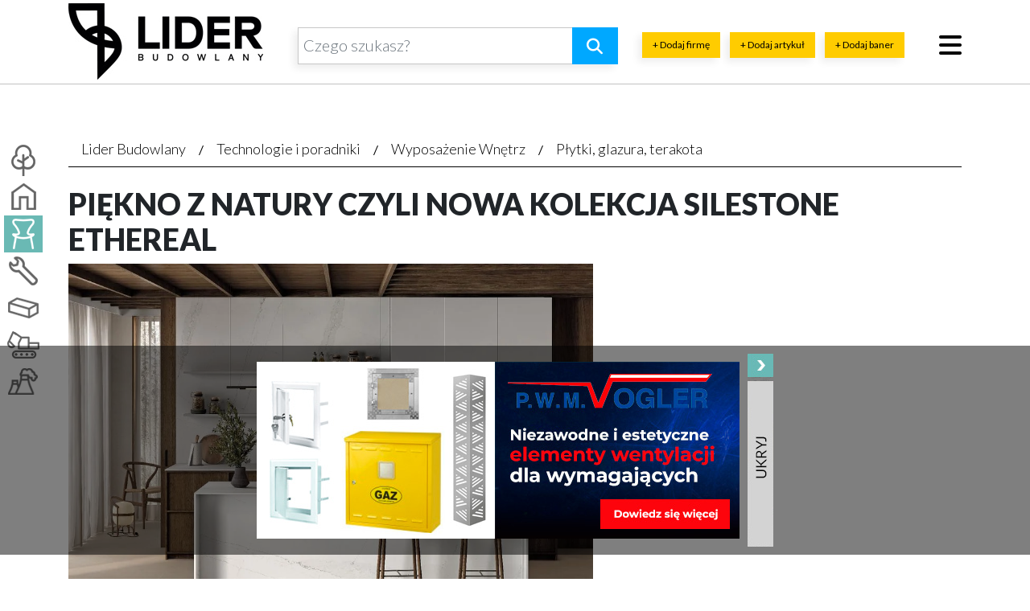

--- FILE ---
content_type: text/html; charset=UTF-8
request_url: https://www.liderbudowlany.pl/technologie-poradniki/wyposazenie-wnetrz/plytki-glazura-terakota/piekno-z-natury-czyli-nowa-kolekcja-silestone-ethereal/
body_size: 23828
content:
<!doctype html>
<html lang="pl-PL">

<script async src="https://www.googletagmanager.com/gtag/js?id=G-B0E9FG3QBQ" type="79fba3a249f0f5d69f868e8e-text/javascript"></script>
<script type="79fba3a249f0f5d69f868e8e-text/javascript">
  window.dataLayer = window.dataLayer || [];
  function gtag(){dataLayer.push(arguments);}
  gtag('js', new Date());

  gtag('config', 'G-B0E9FG3QBQ');
</script>
<head><script data-no-optimize="1" type="79fba3a249f0f5d69f868e8e-text/javascript">var litespeed_docref=sessionStorage.getItem("litespeed_docref");litespeed_docref&&(Object.defineProperty(document,"referrer",{get:function(){return litespeed_docref}}),sessionStorage.removeItem("litespeed_docref"));</script>
	<meta charset="UTF-8">
	<meta name="viewport" content="width=device-width, initial-scale=1">
	<link rel="stylesheet" href="https://maxcdn.bootstrapcdn.com/bootstrap/4.0.0/css/bootstrap.min.css" integrity="sha384-Gn5384xqQ1aoWXA+058RXPxPg6fy4IWvTNh0E263XmFcJlSAwiGgFAW/dAiS6JXm" crossorigin="anonymous">
	<link rel="stylesheet" href="https://www.liderbudowlany.pl/wp-content/themes/liderbudowlany/assets/styles.css" />
	<link href="/wp-content/themes/liderbudowlany/assets/favicon.ico" rel="shortcut icon" />
	<link rel="profile" href="https://gmpg.org/xfn/11">
	<link rel="stylesheet" href="https://cdnjs.cloudflare.com/ajax/libs/magnific-popup.js/1.1.0/magnific-popup.min.css" integrity="sha256-PZLhE6wwMbg4AB3d35ZdBF9HD/dI/y4RazA3iRDurss=" crossorigin="anonymous" />
	<link rel="stylesheet" href="https://cdnjs.cloudflare.com/ajax/libs/air-datepicker/2.2.3/css/datepicker.min.css" />
	<link rel="stylesheet" href="https://cdnjs.cloudflare.com/ajax/libs/font-awesome/6.5.0/css/all.min.css"/>
	<link rel="stylesheet" href="https://cdnjs.cloudflare.com/ajax/libs/font-awesome/6.5.0/css/v4-shims.min.css"/>
	<link href="https://www.liderbudowlany.pl/wp-content/litespeed/localres/aHR0cHM6Ly9mb250cy5nb29nbGVhcGlzLmNvbS8=css2?family=Lato:wght@300;400;700;900&display=swap" rel="stylesheet">

		<script src="https://ajax.googleapis.com/ajax/libs/jquery/1.9.1/jquery.min.js" type="79fba3a249f0f5d69f868e8e-text/javascript"></script>
		<script src="https://cdnjs.cloudflare.com/ajax/libs/popper.js/1.12.9/umd/popper.min.js" integrity="sha384-ApNbgh9B+Y1QKtv3Rn7W3mgPxhU9K/ScQsAP7hUibX39j7fakFPskvXusvfa0b4Q" crossorigin="anonymous" type="79fba3a249f0f5d69f868e8e-text/javascript"></script>
	<script src="https://maxcdn.bootstrapcdn.com/bootstrap/4.0.0/js/bootstrap.min.js" integrity="sha384-JZR6Spejh4U02d8jOt6vLEHfe/JQGiRRSQQxSfFWpi1MquVdAyjUar5+76PVCmYl" crossorigin="anonymous" type="79fba3a249f0f5d69f868e8e-text/javascript"></script>
	<script src="https://cdnjs.cloudflare.com/ajax/libs/magnific-popup.js/1.1.0/jquery.magnific-popup.min.js" integrity="sha256-P93G0oq6PBPWTP1IR8Mz/0jHHUpaWL0aBJTKauisG7Q=" crossorigin="anonymous" type="79fba3a249f0f5d69f868e8e-text/javascript"></script>
	<script src="https://cdnjs.cloudflare.com/ajax/libs/air-datepicker/2.2.3/js/datepicker.min.js" type="79fba3a249f0f5d69f868e8e-text/javascript"></script>
	<script src="https://cdnjs.cloudflare.com/ajax/libs/air-datepicker/2.2.3/js/i18n/datepicker.pl.min.js" type="79fba3a249f0f5d69f868e8e-text/javascript"></script>
	<script src="https://cdnjs.cloudflare.com/ajax/libs/jquery.sticky/1.0.4/jquery.sticky.min.js" type="79fba3a249f0f5d69f868e8e-text/javascript"></script>
	<script src="https://www.liderbudowlany.pl/wp-content/themes/liderbudowlany/assets/script.js" type="79fba3a249f0f5d69f868e8e-text/javascript"></script>
	<script src='https://www.google.com/recaptcha/api.js' type="79fba3a249f0f5d69f868e8e-text/javascript"></script>
	<script data-no-optimize="1" src="https://app3.salesmanago.pl/dynamic/x56vxv1vueed6a22/popups.js" type="79fba3a249f0f5d69f868e8e-text/javascript"></script>

			
			
	
        <style id="pressidium-cc-styles">
            .pressidium-cc-theme {
            --cc-bg: #f9faff;
--cc-text: #112954;
--cc-btn-primary-bg: #3859d0;
--cc-btn-primary-text: #f9faff;
--cc-btn-primary-hover-bg: #1d2e38;
--cc-btn-primary-hover-text: #f9faff;
--cc-btn-secondary-bg: #dfe7f9;
--cc-btn-secondary-text: #112954;
--cc-btn-secondary-hover-bg: #c6d1ea;
--cc-btn-secondary-hover-text: #112954;
--cc-toggle-bg-off: #8fa8d6;
--cc-toggle-bg-on: #3859d0;
--cc-toggle-bg-readonly: #cbd8f1;
--cc-toggle-knob-bg: #fff;
--cc-toggle-knob-icon-color: #ecf2fa;
--cc-cookie-category-block-bg: #ebeff9;
--cc-cookie-category-block-bg-hover: #dbe5f9;
--cc-section-border: #f1f3f5;
--cc-block-text: #112954;
--cc-cookie-table-border: #e1e7f3;
--cc-overlay-bg: rgba(230, 235, 255, .85);
--cc-webkit-scrollbar-bg: #ebeff9;
--cc-webkit-scrollbar-bg-hover: #3859d0;
            }
        </style>

        <style type="text/css">.wpfts-result-item .wpfts-smart-excerpt {}.wpfts-result-item .wpfts-not-found {color:#808080;font-size:0.9em;}.wpfts-result-item .wpfts-score {color:#006621;font-size:0.9em;}.wpfts-shift {margin-left:40px;}.wpfts-result-item .wpfts-download-link {color:#006621;font-size:0.9em;}.wpfts-result-item .wpfts-file-size {color:#006621;font-size:0.9em;}</style><meta name='robots' content='index, follow, max-image-preview:large, max-snippet:-1, max-video-preview:-1' />

	<!-- This site is optimized with the Yoast SEO plugin v23.1 - https://yoast.com/wordpress/plugins/seo/ -->
	<title>Piękno z natury czyli nowa kolekcja Silestone Ethereal | Lider Budowlany</title>
	<link rel="canonical" href="https://www.liderbudowlany.pl/technologie-poradniki/wyposazenie-wnetrz/plytki-glazura-terakota/piekno-z-natury-czyli-nowa-kolekcja-silestone-ethereal/" />
	<meta property="og:locale" content="pl_PL" />
	<meta property="og:type" content="article" />
	<meta property="og:title" content="Piękno z natury czyli nowa kolekcja Silestone Ethereal - Portal budowlany" />
	<meta property="og:description" content="Silestone® by Cosentino wprowadza na rynek swoją drugą serię powierzchni hybrydowych, pod nowym wizerunkiem korporacyjnym zaprezentowanym niedawno przez markę. Towarzyszy mu także duża kampania o nazwie „The Metamorphosis” z udziałem modelki i międzynarodowej ikony mody, Cindy Crawford. Ethereal Dusk, Ethereal Haze, Ethereal Glow i Ethereal Noctis to nazwy czterech nowych kolorów inspirowanej marmurem serii, która [&hellip;]" />
	<meta property="og:url" content="https://www.liderbudowlany.pl/technologie-poradniki/wyposazenie-wnetrz/plytki-glazura-terakota/piekno-z-natury-czyli-nowa-kolekcja-silestone-ethereal/" />
	<meta property="og:site_name" content="Portal budowlany" />
	<meta property="article:publisher" content="https://www.facebook.com/liderbudowlanypl/" />
	<meta property="og:image" content="https://www.liderbudowlany.pl/wp-content/uploads/2021/11/Silestone-Ethereal-Dusk_Cosentino-1.jpg" />
	<meta property="og:image:width" content="1000" />
	<meta property="og:image:height" content="710" />
	<meta property="og:image:type" content="image/jpeg" />
	<meta name="twitter:card" content="summary_large_image" />
	<meta name="twitter:label1" content="Szacowany czas czytania" />
	<meta name="twitter:data1" content="3 minuty" />
	<script type="application/ld+json" class="yoast-schema-graph">{"@context":"https://schema.org","@graph":[{"@type":"WebPage","@id":"https://www.liderbudowlany.pl/technologie-poradniki/wyposazenie-wnetrz/plytki-glazura-terakota/piekno-z-natury-czyli-nowa-kolekcja-silestone-ethereal/","url":"https://www.liderbudowlany.pl/technologie-poradniki/wyposazenie-wnetrz/plytki-glazura-terakota/piekno-z-natury-czyli-nowa-kolekcja-silestone-ethereal/","name":"Piękno z natury czyli nowa kolekcja Silestone Ethereal - Portal budowlany","isPartOf":{"@id":"https://www.liderbudowlany.pl/#website"},"primaryImageOfPage":{"@id":"https://www.liderbudowlany.pl/technologie-poradniki/wyposazenie-wnetrz/plytki-glazura-terakota/piekno-z-natury-czyli-nowa-kolekcja-silestone-ethereal/#primaryimage"},"image":{"@id":"https://www.liderbudowlany.pl/technologie-poradniki/wyposazenie-wnetrz/plytki-glazura-terakota/piekno-z-natury-czyli-nowa-kolekcja-silestone-ethereal/#primaryimage"},"thumbnailUrl":"https://www.liderbudowlany.pl/wp-content/uploads/2021/11/Silestone-Ethereal-Dusk_Cosentino-1.jpg","datePublished":"2021-11-16T23:04:09+00:00","dateModified":"2021-11-16T23:04:09+00:00","breadcrumb":{"@id":"https://www.liderbudowlany.pl/technologie-poradniki/wyposazenie-wnetrz/plytki-glazura-terakota/piekno-z-natury-czyli-nowa-kolekcja-silestone-ethereal/#breadcrumb"},"inLanguage":"pl-PL","potentialAction":[{"@type":"ReadAction","target":["https://www.liderbudowlany.pl/technologie-poradniki/wyposazenie-wnetrz/plytki-glazura-terakota/piekno-z-natury-czyli-nowa-kolekcja-silestone-ethereal/"]}]},{"@type":"ImageObject","inLanguage":"pl-PL","@id":"https://www.liderbudowlany.pl/technologie-poradniki/wyposazenie-wnetrz/plytki-glazura-terakota/piekno-z-natury-czyli-nowa-kolekcja-silestone-ethereal/#primaryimage","url":"https://www.liderbudowlany.pl/wp-content/uploads/2021/11/Silestone-Ethereal-Dusk_Cosentino-1.jpg","contentUrl":"https://www.liderbudowlany.pl/wp-content/uploads/2021/11/Silestone-Ethereal-Dusk_Cosentino-1.jpg","width":1000,"height":710},{"@type":"BreadcrumbList","@id":"https://www.liderbudowlany.pl/technologie-poradniki/wyposazenie-wnetrz/plytki-glazura-terakota/piekno-z-natury-czyli-nowa-kolekcja-silestone-ethereal/#breadcrumb","itemListElement":[{"@type":"ListItem","position":1,"name":"Strona główna","item":"https://www.liderbudowlany.pl/"},{"@type":"ListItem","position":2,"name":"Piękno z natury czyli nowa kolekcja Silestone Ethereal"}]},{"@type":"WebSite","@id":"https://www.liderbudowlany.pl/#website","url":"https://www.liderbudowlany.pl/","name":"Lider Budowlany","description":"","potentialAction":[{"@type":"SearchAction","target":{"@type":"EntryPoint","urlTemplate":"https://www.liderbudowlany.pl/?s={search_term_string}"},"query-input":"required name=search_term_string"}],"inLanguage":"pl-PL"}]}</script>
	<!-- / Yoast SEO plugin. -->


<link rel='dns-prefetch' href='//www.liderbudowlany.pl' />
<link rel="alternate" type="application/rss+xml" title="Portal budowlany &raquo; Kanał z wpisami" href="https://www.liderbudowlany.pl/feed/" />
<link rel="alternate" type="application/rss+xml" title="Portal budowlany &raquo; Kanał z komentarzami" href="https://www.liderbudowlany.pl/comments/feed/" />
<link rel="preload" as="image" href="https://www.liderbudowlany.pl/wp-content/themes/liderbudowlany/assets/logo.jpg"><link rel="preload" as="image" href="https://www.liderbudowlany.pl/wp-content/uploads/2021/11/Silestone-Ethereal-Dusk_Cosentino-1.jpg.webp"><link rel="preload" as="image" href="https://www.liderbudowlany.pl/wp-content/uploads/2021/11/Silestone-Ethereal-Dusk_Cosentino1.jpg.webp"><link rel="preload" as="image" href="https://www.liderbudowlany.pl/wp-content/uploads/2021/11/Silestone-Ethereal-Glow_Cosentino1-1-281x253.jpg"><link rel="preload" as="image" href="https://www.liderbudowlany.pl/wp-content/uploads/2021/11/Silestone-Ethereal-Glow_Cosentino-356x253.jpg"><link rel="preload" as="image" href="https://www.liderbudowlany.pl/wp-content/uploads/2021/11/Silestone-Ethereal-Noctis_Cosentino-1-326x231.jpg"><link rel="preload" as="image" href="https://www.liderbudowlany.pl/wp-content/uploads/2021/11/Silestone-Ethereal-Noctis_Cosentino1-311x231.jpg"><link rel="preload" as="image" href="https://www.liderbudowlany.pl/wp-content/uploads/2024/01/3-1.jpg"><link rel="preload" as="image" href="https://www.liderbudowlany.pl/wp-content/uploads/2021/06/Silestone_-Cincel-Grey_Cosentino-1.jpg.webp"><link rel="preload" as="image" href="https://www.liderbudowlany.pl/wp-content/uploads/2018/06/vogler-600x220-002.jpg"><link rel="preload" as="image" href="https://www.liderbudowlany.pl/wp-content/themes/liderbudowlany/assets/banner_hide.png">
<link rel='stylesheet' id='dashicons-css' href='https://www.liderbudowlany.pl/wp-includes/css/dashicons.min.css?ver=6.5.7' type='text/css' media='all' />
<link rel='stylesheet' id='post-views-counter-frontend-css' href='https://www.liderbudowlany.pl/wp-content/plugins/post-views-counter/css/frontend.css?ver=1.7.1' type='text/css' media='all' />
<link rel='stylesheet' id='wp-block-library-css' href='https://www.liderbudowlany.pl/wp-includes/css/dist/block-library/style.min.css?ver=6.5.7' type='text/css' media='all' />
<style id='wpfts-livesearch-style-inline-css' type='text/css'>
.wp-block-create-block-fulltext-search-livesearch{background-color:#21759b;color:#fff;padding:2px}

</style>
<style id='classic-theme-styles-inline-css' type='text/css'>
/*! This file is auto-generated */
.wp-block-button__link{color:#fff;background-color:#32373c;border-radius:9999px;box-shadow:none;text-decoration:none;padding:calc(.667em + 2px) calc(1.333em + 2px);font-size:1.125em}.wp-block-file__button{background:#32373c;color:#fff;text-decoration:none}
</style>
<style id='global-styles-inline-css' type='text/css'>
body{--wp--preset--color--black: #000000;--wp--preset--color--cyan-bluish-gray: #abb8c3;--wp--preset--color--white: #ffffff;--wp--preset--color--pale-pink: #f78da7;--wp--preset--color--vivid-red: #cf2e2e;--wp--preset--color--luminous-vivid-orange: #ff6900;--wp--preset--color--luminous-vivid-amber: #fcb900;--wp--preset--color--light-green-cyan: #7bdcb5;--wp--preset--color--vivid-green-cyan: #00d084;--wp--preset--color--pale-cyan-blue: #8ed1fc;--wp--preset--color--vivid-cyan-blue: #0693e3;--wp--preset--color--vivid-purple: #9b51e0;--wp--preset--gradient--vivid-cyan-blue-to-vivid-purple: linear-gradient(135deg,rgba(6,147,227,1) 0%,rgb(155,81,224) 100%);--wp--preset--gradient--light-green-cyan-to-vivid-green-cyan: linear-gradient(135deg,rgb(122,220,180) 0%,rgb(0,208,130) 100%);--wp--preset--gradient--luminous-vivid-amber-to-luminous-vivid-orange: linear-gradient(135deg,rgba(252,185,0,1) 0%,rgba(255,105,0,1) 100%);--wp--preset--gradient--luminous-vivid-orange-to-vivid-red: linear-gradient(135deg,rgba(255,105,0,1) 0%,rgb(207,46,46) 100%);--wp--preset--gradient--very-light-gray-to-cyan-bluish-gray: linear-gradient(135deg,rgb(238,238,238) 0%,rgb(169,184,195) 100%);--wp--preset--gradient--cool-to-warm-spectrum: linear-gradient(135deg,rgb(74,234,220) 0%,rgb(151,120,209) 20%,rgb(207,42,186) 40%,rgb(238,44,130) 60%,rgb(251,105,98) 80%,rgb(254,248,76) 100%);--wp--preset--gradient--blush-light-purple: linear-gradient(135deg,rgb(255,206,236) 0%,rgb(152,150,240) 100%);--wp--preset--gradient--blush-bordeaux: linear-gradient(135deg,rgb(254,205,165) 0%,rgb(254,45,45) 50%,rgb(107,0,62) 100%);--wp--preset--gradient--luminous-dusk: linear-gradient(135deg,rgb(255,203,112) 0%,rgb(199,81,192) 50%,rgb(65,88,208) 100%);--wp--preset--gradient--pale-ocean: linear-gradient(135deg,rgb(255,245,203) 0%,rgb(182,227,212) 50%,rgb(51,167,181) 100%);--wp--preset--gradient--electric-grass: linear-gradient(135deg,rgb(202,248,128) 0%,rgb(113,206,126) 100%);--wp--preset--gradient--midnight: linear-gradient(135deg,rgb(2,3,129) 0%,rgb(40,116,252) 100%);--wp--preset--font-size--small: 13px;--wp--preset--font-size--medium: 20px;--wp--preset--font-size--large: 36px;--wp--preset--font-size--x-large: 42px;--wp--preset--spacing--20: 0.44rem;--wp--preset--spacing--30: 0.67rem;--wp--preset--spacing--40: 1rem;--wp--preset--spacing--50: 1.5rem;--wp--preset--spacing--60: 2.25rem;--wp--preset--spacing--70: 3.38rem;--wp--preset--spacing--80: 5.06rem;--wp--preset--shadow--natural: 6px 6px 9px rgba(0, 0, 0, 0.2);--wp--preset--shadow--deep: 12px 12px 50px rgba(0, 0, 0, 0.4);--wp--preset--shadow--sharp: 6px 6px 0px rgba(0, 0, 0, 0.2);--wp--preset--shadow--outlined: 6px 6px 0px -3px rgba(255, 255, 255, 1), 6px 6px rgba(0, 0, 0, 1);--wp--preset--shadow--crisp: 6px 6px 0px rgba(0, 0, 0, 1);}:where(.is-layout-flex){gap: 0.5em;}:where(.is-layout-grid){gap: 0.5em;}body .is-layout-flex{display: flex;}body .is-layout-flex{flex-wrap: wrap;align-items: center;}body .is-layout-flex > *{margin: 0;}body .is-layout-grid{display: grid;}body .is-layout-grid > *{margin: 0;}:where(.wp-block-columns.is-layout-flex){gap: 2em;}:where(.wp-block-columns.is-layout-grid){gap: 2em;}:where(.wp-block-post-template.is-layout-flex){gap: 1.25em;}:where(.wp-block-post-template.is-layout-grid){gap: 1.25em;}.has-black-color{color: var(--wp--preset--color--black) !important;}.has-cyan-bluish-gray-color{color: var(--wp--preset--color--cyan-bluish-gray) !important;}.has-white-color{color: var(--wp--preset--color--white) !important;}.has-pale-pink-color{color: var(--wp--preset--color--pale-pink) !important;}.has-vivid-red-color{color: var(--wp--preset--color--vivid-red) !important;}.has-luminous-vivid-orange-color{color: var(--wp--preset--color--luminous-vivid-orange) !important;}.has-luminous-vivid-amber-color{color: var(--wp--preset--color--luminous-vivid-amber) !important;}.has-light-green-cyan-color{color: var(--wp--preset--color--light-green-cyan) !important;}.has-vivid-green-cyan-color{color: var(--wp--preset--color--vivid-green-cyan) !important;}.has-pale-cyan-blue-color{color: var(--wp--preset--color--pale-cyan-blue) !important;}.has-vivid-cyan-blue-color{color: var(--wp--preset--color--vivid-cyan-blue) !important;}.has-vivid-purple-color{color: var(--wp--preset--color--vivid-purple) !important;}.has-black-background-color{background-color: var(--wp--preset--color--black) !important;}.has-cyan-bluish-gray-background-color{background-color: var(--wp--preset--color--cyan-bluish-gray) !important;}.has-white-background-color{background-color: var(--wp--preset--color--white) !important;}.has-pale-pink-background-color{background-color: var(--wp--preset--color--pale-pink) !important;}.has-vivid-red-background-color{background-color: var(--wp--preset--color--vivid-red) !important;}.has-luminous-vivid-orange-background-color{background-color: var(--wp--preset--color--luminous-vivid-orange) !important;}.has-luminous-vivid-amber-background-color{background-color: var(--wp--preset--color--luminous-vivid-amber) !important;}.has-light-green-cyan-background-color{background-color: var(--wp--preset--color--light-green-cyan) !important;}.has-vivid-green-cyan-background-color{background-color: var(--wp--preset--color--vivid-green-cyan) !important;}.has-pale-cyan-blue-background-color{background-color: var(--wp--preset--color--pale-cyan-blue) !important;}.has-vivid-cyan-blue-background-color{background-color: var(--wp--preset--color--vivid-cyan-blue) !important;}.has-vivid-purple-background-color{background-color: var(--wp--preset--color--vivid-purple) !important;}.has-black-border-color{border-color: var(--wp--preset--color--black) !important;}.has-cyan-bluish-gray-border-color{border-color: var(--wp--preset--color--cyan-bluish-gray) !important;}.has-white-border-color{border-color: var(--wp--preset--color--white) !important;}.has-pale-pink-border-color{border-color: var(--wp--preset--color--pale-pink) !important;}.has-vivid-red-border-color{border-color: var(--wp--preset--color--vivid-red) !important;}.has-luminous-vivid-orange-border-color{border-color: var(--wp--preset--color--luminous-vivid-orange) !important;}.has-luminous-vivid-amber-border-color{border-color: var(--wp--preset--color--luminous-vivid-amber) !important;}.has-light-green-cyan-border-color{border-color: var(--wp--preset--color--light-green-cyan) !important;}.has-vivid-green-cyan-border-color{border-color: var(--wp--preset--color--vivid-green-cyan) !important;}.has-pale-cyan-blue-border-color{border-color: var(--wp--preset--color--pale-cyan-blue) !important;}.has-vivid-cyan-blue-border-color{border-color: var(--wp--preset--color--vivid-cyan-blue) !important;}.has-vivid-purple-border-color{border-color: var(--wp--preset--color--vivid-purple) !important;}.has-vivid-cyan-blue-to-vivid-purple-gradient-background{background: var(--wp--preset--gradient--vivid-cyan-blue-to-vivid-purple) !important;}.has-light-green-cyan-to-vivid-green-cyan-gradient-background{background: var(--wp--preset--gradient--light-green-cyan-to-vivid-green-cyan) !important;}.has-luminous-vivid-amber-to-luminous-vivid-orange-gradient-background{background: var(--wp--preset--gradient--luminous-vivid-amber-to-luminous-vivid-orange) !important;}.has-luminous-vivid-orange-to-vivid-red-gradient-background{background: var(--wp--preset--gradient--luminous-vivid-orange-to-vivid-red) !important;}.has-very-light-gray-to-cyan-bluish-gray-gradient-background{background: var(--wp--preset--gradient--very-light-gray-to-cyan-bluish-gray) !important;}.has-cool-to-warm-spectrum-gradient-background{background: var(--wp--preset--gradient--cool-to-warm-spectrum) !important;}.has-blush-light-purple-gradient-background{background: var(--wp--preset--gradient--blush-light-purple) !important;}.has-blush-bordeaux-gradient-background{background: var(--wp--preset--gradient--blush-bordeaux) !important;}.has-luminous-dusk-gradient-background{background: var(--wp--preset--gradient--luminous-dusk) !important;}.has-pale-ocean-gradient-background{background: var(--wp--preset--gradient--pale-ocean) !important;}.has-electric-grass-gradient-background{background: var(--wp--preset--gradient--electric-grass) !important;}.has-midnight-gradient-background{background: var(--wp--preset--gradient--midnight) !important;}.has-small-font-size{font-size: var(--wp--preset--font-size--small) !important;}.has-medium-font-size{font-size: var(--wp--preset--font-size--medium) !important;}.has-large-font-size{font-size: var(--wp--preset--font-size--large) !important;}.has-x-large-font-size{font-size: var(--wp--preset--font-size--x-large) !important;}
.wp-block-navigation a:where(:not(.wp-element-button)){color: inherit;}
:where(.wp-block-post-template.is-layout-flex){gap: 1.25em;}:where(.wp-block-post-template.is-layout-grid){gap: 1.25em;}
:where(.wp-block-columns.is-layout-flex){gap: 2em;}:where(.wp-block-columns.is-layout-grid){gap: 2em;}
.wp-block-pullquote{font-size: 1.5em;line-height: 1.6;}
</style>
<link rel='stylesheet' id='contact-form-7-css' href='https://www.liderbudowlany.pl/wp-content/plugins/contact-form-7/includes/css/styles.css?ver=5.9.8' type='text/css' media='all' />
<link rel='stylesheet' id='crp-public-css' href='https://www.liderbudowlany.pl/wp-content/plugins/custom-related-posts/dist/public.css?ver=1.8.0' type='text/css' media='all' />
<link rel='stylesheet' id='wpfts_jquery-ui-styles-css' href='https://www.liderbudowlany.pl/wp-content/plugins/fulltext-search/style/wpfts_autocomplete.css?ver=1.79.274' type='text/css' media='all' />
<link rel='stylesheet' id='cookie-consent-client-style-css' href='https://www.liderbudowlany.pl/wp-content/plugins/pressidium-cookie-consent/public/bundle.client.css?ver=4b7749bc11b11867de83' type='text/css' media='all' />
<link rel='stylesheet' id='liderbudowlany-style-css' href='https://www.liderbudowlany.pl/wp-content/themes/liderbudowlany/style.css?ver=6.5.7' type='text/css' media='all' />
<link rel='stylesheet' id='liderbudowlany-blauweb-style-css' href='https://www.liderbudowlany.pl/wp-content/themes/liderbudowlany/assets/blauweb.css?ver=0.953' type='text/css' media='all' />
<link rel='stylesheet' id='liderbudowlany-dynamic-results-style-css' href='https://www.liderbudowlany.pl/wp-content/themes/liderbudowlany/assets/dynamic-results.css?ver=1.11' type='text/css' media='' />
<link rel='stylesheet' id='__EPYT__style-css' href='https://www.liderbudowlany.pl/wp-content/plugins/youtube-embed-plus/styles/ytprefs.min.css?ver=14.2.4' type='text/css' media='all' />
<style id='__EPYT__style-inline-css' type='text/css'>

                .epyt-gallery-thumb {
                        width: 33.333%;
                }
                
</style>
<script type="79fba3a249f0f5d69f868e8e-text/javascript" id="consent-mode-script-js-extra">
/* <![CDATA[ */
var pressidiumCCGCM = {"gcm":{"enabled":true,"implementation":"gtm","ads_data_redaction":false,"url_passthrough":false,"regions":[]}};
/* ]]> */
</script>
<script type="79fba3a249f0f5d69f868e8e-text/javascript" src="https://www.liderbudowlany.pl/wp-content/plugins/pressidium-cookie-consent/public/consent-mode.js?ver=afa2d2e04ec5bc1f3f76" id="consent-mode-script-js"></script>
<script type="79fba3a249f0f5d69f868e8e-text/javascript" src="https://www.liderbudowlany.pl/wp-content/themes/liderbudowlany/js/dynamic-results.js?ver=1.11" id="liderbudowlany-dynamic-results-js"></script>
<link rel="https://api.w.org/" href="https://www.liderbudowlany.pl/wp-json/" /><link rel="EditURI" type="application/rsd+xml" title="RSD" href="https://www.liderbudowlany.pl/xmlrpc.php?rsd" />
<meta name="generator" content="WordPress 6.5.7" />
<link rel='shortlink' href='https://www.liderbudowlany.pl/?p=158578' />
<link rel="alternate" type="application/json+oembed" href="https://www.liderbudowlany.pl/wp-json/oembed/1.0/embed?url=https%3A%2F%2Fwww.liderbudowlany.pl%2Ftechnologie-poradniki%2Fwyposazenie-wnetrz%2Fplytki-glazura-terakota%2Fpiekno-z-natury-czyli-nowa-kolekcja-silestone-ethereal%2F" />
<link rel="alternate" type="text/xml+oembed" href="https://www.liderbudowlany.pl/wp-json/oembed/1.0/embed?url=https%3A%2F%2Fwww.liderbudowlany.pl%2Ftechnologie-poradniki%2Fwyposazenie-wnetrz%2Fplytki-glazura-terakota%2Fpiekno-z-natury-czyli-nowa-kolekcja-silestone-ethereal%2F&#038;format=xml" />
<script type="79fba3a249f0f5d69f868e8e-text/javascript">
		document.wpfts_ajaxurl = "https://www.liderbudowlany.pl/wp-admin/admin-ajax.php";
	</script><style type="text/css">.recentcomments a{display:inline !important;padding:0 !important;margin:0 !important;}</style>
	<script type="79fba3a249f0f5d69f868e8e-text/javascript" src="https://w.sharethis.com/button/buttons.js"></script>
	<script type='text/javascript' src='//dsms0mj1bbhn4.cloudfront.net/assets/pub/shareaholic.js' data-shr-siteid='04d127222005de15f622a9424ff85ef0' data-cfasync='false' async='async'></script>
	<script type="79fba3a249f0f5d69f868e8e-text/javascript">
		stLight.options({
			publisher: "ur-2934b486-59fa-32d-ac8e-5e0f60c8d9c",
			doNotHash: false,
			doNotCopy: false,
			hashAddressBar: false
		});
	</script>
	<!-- Google Tag Manager -->
	<noscript><iframe data-lazyloaded="1" src="about:blank" data-src="//www.googletagmanager.com/ns.html?id=GTM-59X753" height="0" width="0" style="display:none;visibility:hidden"></iframe></noscript>
	<script type="79fba3a249f0f5d69f868e8e-text/javascript">
		(function(w, d, s, l, i) {
			w[l] = w[l] || [];
			w[l].push({
				'gtm.start': new Date().getTime(),
				event: 'gtm.js'
			});
			var f = d.getElementsByTagName(s)[0],
				j = d.createElement(s),
				dl = l != 'dataLayer' ? '&l=' + l : '';
			j.async = true;
			j.src =
				'//www.googletagmanager.com/gtm.js?id=' + i + dl;
			f.parentNode.insertBefore(j, f);
		})(window, document, 'script', 'dataLayer', 'GTM-59X753');
	</script>
	<!-- End Google Tag Manager -->
	<script async type="79fba3a249f0f5d69f868e8e-text/javascript" src='https://static.klaviyo.com/onsite/js/klaviyo.js?company_id=Tfaa6U'></script>
</head>

<body class="poradniki-template-default single single-poradniki postid-158578 pressidium-cc-theme">
	<div id="loading-overlay" class="dr-hidden">
		<div class="loading-overlay-icons">

			<span id="loading-overlay-wall">
				<svg xmlns="http://www.w3.org/2000/svg" viewBox="0 0 448 512"><!--! Font Awesome Pro 6.4.0 by @fontawesome - https://fontawesome.com License - https://fontawesome.com/license (Commercial License) Copyright 2023 Fonticons, Inc. -->
					<path d="M96 32v80H352V32H96zM64 112V32C28.7 32 0 60.7 0 96v16H64zM0 144v96H208V144H0zM0 368H64V272H0v96zm0 32v16c0 35.3 28.7 64 64 64H208V400H0zm240 0v80H384c35.3 0 64-28.7 64-64V400H240zm208-32V272H384v96h64zm-96 0V272H96v96H352zm96-224H240v96H448V144zm0-32V96c0-35.3-28.7-64-64-64v80h64z" />
				</svg>
			</span>
			<span id="loading-overlay-roller">
				<svg xmlns="http://www.w3.org/2000/svg" viewBox="0 0 512 512"><!--! Font Awesome Pro 6.4.0 by @fontawesome - https://fontawesome.com License - https://fontawesome.com/license (Commercial License) Copyright 2023 Fonticons, Inc. -->
					<path d="M0 64C0 28.7 28.7 0 64 0H352c35.3 0 64 28.7 64 64v64c0 35.3-28.7 64-64 64H64c-35.3 0-64-28.7-64-64V64zM160 352c0-17.7 14.3-32 32-32V304c0-44.2 35.8-80 80-80H416c17.7 0 32-14.3 32-32V160 69.5c37.3 13.2 64 48.7 64 90.5v32c0 53-43 96-96 96H272c-8.8 0-16 7.2-16 16v16c17.7 0 32 14.3 32 32V480c0 17.7-14.3 32-32 32H192c-17.7 0-32-14.3-32-32V352z" />
				</svg>
			</span>
		</div>
	</div>
	<div id="page" class="site">

		<header id="masthead" class="site-header">
			<div class="site-header container">
				<div class="row">
					<div class="col-4 col-md-3 pt-1 text-left logoWrapper">
						<a href="/"><img src="https://www.liderbudowlany.pl/wp-content/themes/liderbudowlany/assets/logo.jpg" class="img-fluid" alt="portal budowlany" fetchpriority="high" decoding="sync"/></a>
					</div>
					<!-- div class="col-2 d-none d-xl-block">
					<a href="#" class="latest-arts d-block text-center">
						<div>Najnowsze artykuły:</div>
						<div class="counter">4</div>
						<div class="caret"><i class="fa fa-caret-down"></i></div>
					</a>
				</div -->
					<div class="col pb-4">
						<div class="row">
							<div class="col">

								<form method="get" action="/" class="w-100 searchform position-relative">
									<div class="input-group input-group-lg">
										<input type="hidden" name="type" value="poradniki" />
										<input type="text" autocomplete="off" name="s" id="header-form-s"  class="form-control" placeholder="Czego szukasz?" />
										<span class="input-group-append">
											<button type="submit" class="btn btn-primary search-submit-btn"><i class="fa fa-search fa-fw"></i></button>
										</span>
									</div>
									<span id="dynamic-search-spinner" class="dr-hidden">
										<svg xmlns="http://www.w3.org/2000/svg" viewBox="0 0 512 512">
											<defs>
												<style>
													.fa-secondary {
														opacity: .4
													}
												</style>
											</defs>
											<path class="fa-primary" d="M224 32c0-17.7 14.3-32 32-32C397.4 0 512 114.6 512 256c0 46.6-12.5 90.4-34.3 128c-8.8 15.3-28.4 20.5-43.7 11.7s-20.5-28.4-11.7-43.7c16.3-28.2 25.7-61 25.7-96c0-106-86-192-192-192c-17.7 0-32-14.3-32-32z" />
											<path class="fa-secondary" d="M256 64C150 64 64 150 64 256s86 192 192 192c70.1 0 131.3-37.5 164.9-93.6l.1 .1c-6.9 14.9-1.5 32.8 13 41.2c15.3 8.9 34.9 3.6 43.7-11.7c.2-.3 .4-.6 .5-.9l0 0C434.1 460.1 351.1 512 256 512C114.6 512 0 397.4 0 256S114.6 0 256 0c-17.7 0-32 14.3-32 32s14.3 32 32 32z" />
										</svg>
									</span>
									
<template id="dynamic-result-post-template">
    <div class="dynamic-result-wrapper">
        <a href="" class="dynamic-result-link d-flex">
            <img class="dynamic-result-img" src="" alt="result_img" width="70" height="70">
            <div class="dynamic-result_content-wrapper">
                <h3 class="dynamic-result_header"></h3>
                <span class="dynamic-result_meta"><span class="dynamic-result_meta-field dynamic-result_meta-post-type"></span><span class="dynamic-result_meta-field dynamic-result_meta-post-category"></span><span class="dynamic-result_meta-field dynamic-result_meta-post-profile"></span></span>
                <p class="dynamic-result_excerpt"></p>
            </div>
        </a>
        <div class="dynamic-result_row-separator d-flex justify-content-center">
            <span></span>
        </div>
        <span class="top-post-info dr-hidden">Top</span>
    </div>
</template>
<div class="dynamic-results-container flex-column dr-hidden" id="dynamic-results">

</div>								</form>

							</div>
							<div class="col-md-5 d-none d-xl-block dodajTresciWrapper dodajTresciDesktopWrapper">
								<div class="flex">
									<a href="/dodaj-firme/"><button class="btn btn-primary search-submit-btn dodajTresci">+ Dodaj firmę</button></a>
									<a href="/artykuly-eksperckie/"><button class="btn btn-primary search-submit-btn dodajTresci">+ Dodaj artykuł</button></a>
									<a href="/bannery-reklamowe/"><button class="btn btn-primary search-submit-btn dodajTresci">+ Dodaj baner</button></a>
								</div>
							</div>
							<div class="col-2 col-md-1 text-right">
								<a href="#site-navigation" id="menu-toggle-button" data-toggle="collapse" class="d-inline-block menu">
									<i class="fa fa-bars fa-2x" aria-hidden="true"></i>
									<i class="fa fa-times fa-2x" aria-hidden="true"></i>
								</a>
							</div>
						</div>
						
					</div>
				</div>
				<div class="row d-block d-xl-none dodajTresciMobileWrapper">
					<div class="col-12 dodajTresciWrapper">
						<div class="flex">
							<a href="/dodaj-firme/"><button class="btn btn-primary search-submit-btn dodajTresci">+ Dodaj firmę</button></a>
							<a href="/artykuly-eksperckie/"><button class="btn btn-primary search-submit-btn dodajTresci">+ Dodaj artykuł</button></a>
							<a href="/bannery-reklamowe/"><button class="btn btn-primary search-submit-btn dodajTresci">+ Dodaj baner</button></a>
						</div>
					</div>
				</div>
			</div>
			<div class="sep-100"></div>

			<nav id="site-navigation" class="main-navigation collapse">
				<div class="container">
					<div class="row">
						<div class="col">
							<div class="menu-menu-1-container"><ul id="primary-menu" class="menu"><li id="menu-item-46827" class="menu-item menu-item-type-custom menu-item-object-custom menu-item-46827"><a href="/">Strona główna</a></li>
<li id="menu-item-132741" class="menu-item menu-item-type-post_type menu-item-object-page menu-item-132741"><a href="https://www.liderbudowlany.pl/dodaj-firme/">Dodaj firmę</a></li>
<li id="menu-item-175617" class="menu-item menu-item-type-post_type menu-item-object-page menu-item-175617"><a href="https://www.liderbudowlany.pl/artykuly-eksperckie/">Dodaj artykuł</a></li>
<li id="menu-item-175618" class="menu-item menu-item-type-post_type menu-item-object-page menu-item-175618"><a href="https://www.liderbudowlany.pl/bannery-reklamowe/">Dodaj baner</a></li>
<li id="menu-item-175658" class="menu-item menu-item-type-post_type menu-item-object-page menu-item-175658"><a href="https://www.liderbudowlany.pl/remarketing/">Dodaj remarketing</a></li>
<li id="menu-item-46855" class="menu-item menu-item-type-post_type menu-item-object-page menu-item-46855"><a href="https://www.liderbudowlany.pl/artykul/">Artykuły</a></li>
<li id="menu-item-46852" class="menu-item menu-item-type-post_type menu-item-object-page menu-item-46852"><a href="https://www.liderbudowlany.pl/wizytowka/">Firmy</a></li>
<li id="menu-item-133940" class="menu-item menu-item-type-post_type menu-item-object-page menu-item-133940"><a href="https://www.liderbudowlany.pl/newsy/">Newsy</a></li>
<li id="menu-item-46861" class="menu-item menu-item-type-post_type menu-item-object-page menu-item-46861"><a href="https://www.liderbudowlany.pl/technologie-poradniki/">Technologie i poradniki</a></li>
<li id="menu-item-46858" class="menu-item menu-item-type-post_type menu-item-object-page menu-item-46858"><a href="https://www.liderbudowlany.pl/inspiracje/">Inspiracje</a></li>
<li id="menu-item-46864" class="menu-item menu-item-type-post_type menu-item-object-page menu-item-46864"><a href="https://www.liderbudowlany.pl/wydarzenia/">Wydarzenia</a></li>
<li id="menu-item-130727" class="menu-item menu-item-type-post_type menu-item-object-page menu-item-130727"><a href="https://www.liderbudowlany.pl/warunki-umowy/">Warunki umowy</a></li>
<li id="menu-item-130728" class="menu-item menu-item-type-post_type menu-item-object-page menu-item-130728"><a href="https://www.liderbudowlany.pl/partnerzy-medialni/">Partnerzy</a></li>
</ul></div>						</div>
						<div class="col-2 text-right">
							<a href="/panel-klienta" class="d-inline-block panel"> <i class="fa fa-user-circle" aria-hidden="true"></i> Panel Klienta </a>
						</div>
					</div>
				</div>
				<div class="sep-100"></div>
			</nav><!-- #site-navigation -->
		</header><!-- #masthead -->

		<div id="content" class="site-content">
<div class="container mb-5 artykul-content">

<div id="side-icons">
    <div class="inner">
        <div class="outsi ogrod white "><a href="/kategoria/ogrod/" x-slug="ogrod" >
            <span class="cat-icon icon-ogrod"></span></a>
            <div class="popup nav-categories b-left ogrod">
				<ul class=" p-1 nav-categories cat-over b-left ogrod">
					<li><a href="/kategoria/ogrod/">Strona główna</a></li>
                    <li><a href="/artykul/ogrod/">Artykuły</a></li>
					<li><a href="/wizytowka/ogrod/">Firmy</a></li>
					<li><a href="/technologie-poradniki/ogrod/">Technologie&nbsp;i&nbsp;Poradniki</a></li>
					<li><a href="/newsy/ogrod/">Newsy</a></li>
					<li><a href="/wydarzenia/ogrod/">Wydarzenia</a></li>
				</ul>
			</div>
        </div>
		<div class="outsi uslugi-budowlane white "><a href="/kategoria/uslugi-budowlane/" x-slug="uslugi-budowlane" >
            <span class="cat-icon icon-uslugi-budowlane"></span></a>
            <div class="popup nav-categories b-left uslugi-budowlane">
				<ul class=" p-1 nav-categories cat-over b-left uslugi-budowlane">
					<li><a href="/kategoria/uslugi-budowlane/">Strona główna</a></li>
                    <li><a href="/artykul/uslugi-budowlane/">Artykuły</a></li>
					<li><a href="/wizytowka/uslugi-budowlane/">Firmy</a></li>
					<li><a href="/technologie-poradniki/uslugi-budowlane/">Technologie&nbsp;i&nbsp;Poradniki</a></li>
					<li><a href="/newsy/uslugi-budowlane/">Newsy</a></li>
					<li><a href="/wydarzenia/uslugi-budowlane/">Wydarzenia</a></li>
				</ul>
			</div>

		</div>
		<div class="outsi wyposazenie-wnetrz white active"><a href="/kategoria/wyposazenie-wnetrz/" x-slug="wyposazenie-wnetrz" class="side-iconsA wyposazenie-wnetrz white active">
        <a href="/kategoria/wyposazenie-wnetrz/" x-slug="wyposazenie-wnetrz" class="wyposazenie-wnetrz white active">
            <span class="cat-icon icon-wyposazenie-wnetrz"></span></a>
            <div class="popup nav-categories b-left wyposazenie-wnetrz">
				<ul class=" p-1 nav-categories cat-over b-left wyposazenie-wnetrz">
					<li><a href="/kategoria/wyposazenie-wnetrz/">Strona główna</a></li>
                    <li><a href="/artykul/wyposazenie-wnetrz/">Artykuły</a></li>
					<li><a href="/wizytowka/wyposazenie-wnetrz/">Firmy</a></li>
					<li><a href="/technologie-poradniki/wyposazenie-wnetrz/">Technologie&nbsp;i&nbsp;Poradniki</a></li>
					<li><a href="/newsy/wyposazenie-wnetrz/">Newsy</a></li>
					<li><a href="/wydarzenia/wyposazenie-wnetrz/">Wydarzenia</a></li>
				</ul>
			</div>
        </div>
		<div class="outsi instalacje white "><a href="/kategoria/instalacje/" x-slug="instalacje" >
        <a href="/kategoria/instalacje/" x-slug="instalacje" >
            <span class="cat-icon icon-instalacje"></span></a>
            <div class="popup nav-categories b-left instalacje">
				<ul class=" p-1 nav-categories cat-over b-left instalacje">
					<li><a href="/kategoria/instalacje/">Strona główna</a></li>
                    <li><a href="/artykul/instalacje/">Artykuły</a></li>
					<li><a href="/wizytowka/instalacje/">Firmy</a></li>
					<li><a href="/technologie-poradniki/instalacje/">Technologie&nbsp;i&nbsp;Poradniki</a></li>
					<li><a href="/newsy/instalacje/">Newsy</a></li>
					<li><a href="/wydarzenia/instalacje/">Wydarzenia</a></li>
				</ul>
			</div>
		</div>
		<div class="outsi materialy-budowlane white "><a href="/kategoria/materialy-budowlane/" x-slug="materialy-budowlane" >
        <a href="/kategoria/materialy-budowlane/" x-slug="materialy-budowlane" >
            <span class="cat-icon icon-materialy-budowlane"></span></a>
            <div class="popup nav-categories b-left materialy-budowlane">
				<ul class=" p-1 nav-categories cat-over b-left ogrod">
					<li><a href="/kategoria/materialy-budowlane/">Strona główna</a></li>
                    <li><a href="/artykul/materialy-budowlane/">Artykuły</a></li>
					<li><a href="/wizytowka/materialy-budowlane/">Firmy</a></li>
					<li><a href="/technologie-poradniki/materialy-budowlane/">Technologie&nbsp;i&nbsp;Poradniki</a></li>
					<li><a href="/newsy/materialy-budowlane/">Newsy</a></li>
					<li><a href="/wydarzenia/materialy-budowlane/">Wydarzenia</a></li>
				</ul>
			</div>
		</div>
		<div class="outsi maszyny-i-sprzet white "><a href="/kategoria/maszyny-i-sprzet/" x-slug="maszyny-i-sprzet" >
        <a href="/kategoria/maszyny-i-sprzet/" x-slug="maszyny-i-sprzet" >
            <span class="cat-icon icon-maszyny-i-sprzet"></span></a>
            <div class="popup nav-categories b-left maszyny-i-sprzet">
				<ul class=" p-1 nav-categories cat-over b-left ogrod">
					<li><a href="/kategoria/maszyny-i-sprzet/">Strona główna</a></li>
                    <li><a href="/artykul/maszyny-i-sprzet/">Artykuły</a></li>
					<li><a href="/wizytowka/maszyny-i-sprzet/">Firmy</a></li>
					<li><a href="/technologie-poradniki/maszyny-i-sprzet/">Technologie&nbsp;i&nbsp;Poradniki</a></li>
					<li><a href="/newsy/maszyny-i-sprzet/">Newsy</a></li>
					<li><a href="/wydarzenia/maszyny-i-sprzet/">Wydarzenia</a></li>
				</ul>
			</div>
		</div>
		<div class="outsi przemysl white "><a href="/kategoria/przemysl/" x-slug="przemysl" >
        <a href="/kategoria/przemysl/" x-slug="przemysl" >
            <span class="cat-icon icon-przemysl"></span></a>
            <div class="popup nav-categories b-left przemysl">
				<ul class=" p-1 nav-categories cat-over b-left ogrod">
					<li><a href="/kategoria/przemysl/">Strona główna</a></li>
                    <li><a href="/artykul/przemysl/">Artykuły</a></li>
					<li><a href="/wizytowka/przemysl/">Firmy</a></li>
					<li><a href="/technologie-poradniki/przemysl/">Technologie&nbsp;i&nbsp;Poradniki</a></li>
					<li><a href="/newsy/przemysl/">Newsy</a></li>
					<li><a href="/wydarzenia/przemysl/">Wydarzenia</a></li>
				</ul>
			</div>
		</div>
    </div>
</div>

<script type="79fba3a249f0f5d69f868e8e-text/javascript">
    side_setup();

    $('#side-icons').sticky({
        'topSpacing': 10,
        'bottomSpacing': 780,
    });

</script>
    <div class="row">
        <div class="col-12">
            <nav aria-label="breadcrumb" role="navigation" class="mt-4 mb-4">
                <ol class="breadcrumb">
                    <li class="breadcrumb-item"><a href="/">Lider Budowlany</a></li>
                    <li class="breadcrumb-item"><a href="/technologie-poradniki/">Technologie i poradniki</a></li>
                                        <li class="breadcrumb-item text-capitalize"><a href="/technologie-poradniki/wyposazenie-wnetrz/" title="wyposazenie-wnetrz">Wyposażenie wnętrz</a></li>                                        <li class="breadcrumb-item"><a href="/technologie-poradniki/wyposazenie-wnetrz/plytki-glazura-terakota/">Płytki, glazura, terakota</a></li>                </ol>
            </nav>


            <h1> Piękno z natury czyli nowa kolekcja Silestone Ethereal </h1>
            <h2>  </h2>
                    </div>
        <div class="col-12 col-md-8 col-lg-6 art-left body articleBody">
            <img width="1000" height="710" src="https://www.liderbudowlany.pl/wp-content/uploads/2021/11/Silestone-Ethereal-Dusk_Cosentino-1.jpg.webp" class="attachment- size- wp-post-image" alt="" 0="650" 1="360" decoding="sync" loading="lazy" srcset="https://www.liderbudowlany.pl/wp-content/uploads/2021/11/Silestone-Ethereal-Dusk_Cosentino-1.jpg.webp 1000w, https://www.liderbudowlany.pl/wp-content/uploads/2021/11/Silestone-Ethereal-Dusk_Cosentino-1-300x213.jpg.webp 300w, https://www.liderbudowlany.pl/wp-content/uploads/2021/11/Silestone-Ethereal-Dusk_Cosentino-1-768x545.jpg.webp 768w" sizes="(max-width: 1000px) 100vw, 1000px" fetchpriority="high"/>            <p class="text-justify"> <p><strong>Silestone® by Cosentino wprowadza na rynek swoją drugą serię powierzchni hybrydowych, pod nowym wizerunkiem korporacyjnym zaprezentowanym niedawno przez markę. Towarzyszy mu także duża kampania o nazwie „The Metamorphosis” z udziałem modelki i międzynarodowej ikony mody, Cindy Crawford. Ethereal Dusk, Ethereal Haze, Ethereal Glow i Ethereal Noctis to nazwy czterech nowych kolorów inspirowanej marmurem serii, która odtwarza piękno nieba o różnych porach dnia.</strong></p>
<p>Silestone Ethereal to długo wyczekiwana, kolejna już odsłona okładzin Cosentino stworzonych w pionierskiej technologii HybriQ+®, która pociąga za sobą nowy skład ze znacznie zmniejszoną obecnością krzemionki krystalicznej i proces powstawania tych wielkoformatowych płyt. Ethereal stanowi milowy krok w zakresie projektowania, innowacji i zrównoważonego rozwoju. Starannie opracowane kolory na białym tle to interpretacja popularnego trendu eksponowania wzoru marmuru w projektach wnętrz. Kolekcja składa się z czterech odcieni: Ethereal Dusk, Ethereal Haze, Ethereal Glow i Ethereal Noctis, które odtwarzają piękno nieba o wschodzie i zachodzie słońca.</p>
<p><strong>Ethereal Dusk</strong> ozdobi wnętrza niejednego wielkomiejskiego apartamentu. Niebieskawy odcień żyłowania nada przestrzeni nowoczesny i awangardowy charakter. Wzór symbolizuje wschód słońca, w którym w ostatnich chwilach ciemności na horyzoncie widać spokój i powagę.</p>
<p><img loading="lazy" decoding="sync" class="alignnone size-full wp-image-158580" src="https://www.liderbudowlany.pl/wp-content/uploads/2021/11/Silestone-Ethereal-Dusk_Cosentino1.jpg.webp" alt="" width="1000" height="1000" srcset="https://www.liderbudowlany.pl/wp-content/uploads/2021/11/Silestone-Ethereal-Dusk_Cosentino1.jpg.webp 1000w, https://www.liderbudowlany.pl/wp-content/uploads/2021/11/Silestone-Ethereal-Dusk_Cosentino1-300x300.jpg.webp 300w, https://www.liderbudowlany.pl/wp-content/uploads/2021/11/Silestone-Ethereal-Dusk_Cosentino1-150x150.jpg.webp 150w, https://www.liderbudowlany.pl/wp-content/uploads/2021/11/Silestone-Ethereal-Dusk_Cosentino1-768x768.jpg.webp 768w" sizes="(max-width: 1000px) 100vw, 1000px" fetchpriority="high"/></p>
<pre>fot. Cosentino</pre>
<p><strong>Ethereal Haze</strong> charakteryzuje się dynamiczną gamą odcieni szarości, dodając pomieszczeniom stylu i osobowości. Ten kolor oddaje zarówno spokój, jak i charakterność, dzięki grze gradientów wtapiających się w jasne, neutralne tło. Ethereal Haze przenosi nas do wyimaginowanego świata, w którym wiatr przesuwa chmury, tworząc optyczną iluzję spokoju i harmonii we wnętrzach salonów, kuchni i łazienek.</p>
<div data-carousel-extra='{"blog_id":1,"permalink":"https:\/\/www.liderbudowlany.pl\/technologie-poradniki\/wyposazenie-wnetrz\/plytki-glazura-terakota\/piekno-z-natury-czyli-nowa-kolekcja-silestone-ethereal\/"}' class="tiled-gallery type-rectangular" data-original-width="650"><div class="gallery-row" style="width: 645px; height: 264px;"><div class="gallery-group images-1" style="width: 377px; height: 268px;"><div class="tiled-gallery-item tiled-gallery-item-large"><a href="https://www.liderbudowlany.pl/wp-content/uploads/2021/11/Silestone-Ethereal-Haze_Cosentino.jpg"><img loading="lazy" decoding="async" data-attachment-id="158581" data-orig-file="https://www.liderbudowlany.pl/wp-content/uploads/2021/11/Silestone-Ethereal-Haze_Cosentino.jpg" data-orig-size="1000,710" data-comments-opened="1" data-image-meta="{&quot;aperture&quot;:&quot;0&quot;,&quot;credit&quot;:&quot;&quot;,&quot;camera&quot;:&quot;&quot;,&quot;caption&quot;:&quot;&quot;,&quot;created_timestamp&quot;:&quot;0&quot;,&quot;copyright&quot;:&quot;&quot;,&quot;focal_length&quot;:&quot;0&quot;,&quot;iso&quot;:&quot;0&quot;,&quot;shutter_speed&quot;:&quot;0&quot;,&quot;title&quot;:&quot;&quot;,&quot;orientation&quot;:&quot;1&quot;}" data-image-title="Silestone Ethereal Haze_Cosentino" data-image-description="" data-medium-file="https://www.liderbudowlany.pl/wp-content/uploads/2021/11/Silestone-Ethereal-Haze_Cosentino-300x213.jpg" data-large-file="https://www.liderbudowlany.pl/wp-content/uploads/2021/11/Silestone-Ethereal-Haze_Cosentino.jpg" src="https://www.liderbudowlany.pl/wp-content/uploads/2021/11/Silestone-Ethereal-Haze_Cosentino-373x264.jpg" width="373" height="264" align="left" title="Silestone Ethereal Haze_Cosentino" /></a></div></div><div class="gallery-group images-1" style="width: 268px; height: 268px;"><div class="tiled-gallery-item tiled-gallery-item-large"><a href="https://www.liderbudowlany.pl/wp-content/uploads/2021/11/Silestone-Ethereal-Haze_Cosentino1-1.jpg"><img loading="lazy" decoding="async" data-attachment-id="158582" data-orig-file="https://www.liderbudowlany.pl/wp-content/uploads/2021/11/Silestone-Ethereal-Haze_Cosentino1-1.jpg" data-orig-size="1000,1000" data-comments-opened="1" data-image-meta="{&quot;aperture&quot;:&quot;0&quot;,&quot;credit&quot;:&quot;&quot;,&quot;camera&quot;:&quot;&quot;,&quot;caption&quot;:&quot;&quot;,&quot;created_timestamp&quot;:&quot;0&quot;,&quot;copyright&quot;:&quot;&quot;,&quot;focal_length&quot;:&quot;0&quot;,&quot;iso&quot;:&quot;0&quot;,&quot;shutter_speed&quot;:&quot;0&quot;,&quot;title&quot;:&quot;&quot;,&quot;orientation&quot;:&quot;1&quot;}" data-image-title="Silestone Ethereal Haze_Cosentino1" data-image-description="" data-medium-file="https://www.liderbudowlany.pl/wp-content/uploads/2021/11/Silestone-Ethereal-Haze_Cosentino1-1-300x300.jpg" data-large-file="https://www.liderbudowlany.pl/wp-content/uploads/2021/11/Silestone-Ethereal-Haze_Cosentino1-1.jpg" src="https://www.liderbudowlany.pl/wp-content/uploads/2021/11/Silestone-Ethereal-Haze_Cosentino1-1-264x264.jpg" width="264" height="264" align="left" title="Silestone Ethereal Haze_Cosentino1" /></a></div></div></div></div>
<pre>fot. Cosentino</pre>
<p><strong>Ethereal Glow</strong> to z kolei czysta, klasyczna elegancja. Jego złocisto-szare żyłowanie łączy się z zabarwionym białym tłem, wnosząc akcent koloru do wielkoformatowych płyt. Jest inspirowany zachodem słońca, jego ognistymi kolorami i blaskiem. To także ewolucja cieszącego się wielką popularnością koloru Silestone Eternal Calacatta Gold.</p>
<div data-carousel-extra='{"blog_id":1,"permalink":"https:\/\/www.liderbudowlany.pl\/technologie-poradniki\/wyposazenie-wnetrz\/plytki-glazura-terakota\/piekno-z-natury-czyli-nowa-kolekcja-silestone-ethereal\/"}' class="tiled-gallery type-rectangular" data-original-width="650"><div class="gallery-row" style="width: 645px; height: 253px;"><div class="gallery-group images-1" style="width: 285px; height: 257px;"><div class="tiled-gallery-item tiled-gallery-item-large"><a href="https://www.liderbudowlany.pl/wp-content/uploads/2021/11/Silestone-Ethereal-Glow_Cosentino1-1.jpg"><img loading="lazy" decoding="sync" data-attachment-id="158584" data-orig-file="https://www.liderbudowlany.pl/wp-content/uploads/2021/11/Silestone-Ethereal-Glow_Cosentino1-1.jpg" data-orig-size="1000,900" data-comments-opened="1" data-image-meta="{&quot;aperture&quot;:&quot;0&quot;,&quot;credit&quot;:&quot;&quot;,&quot;camera&quot;:&quot;&quot;,&quot;caption&quot;:&quot;&quot;,&quot;created_timestamp&quot;:&quot;0&quot;,&quot;copyright&quot;:&quot;&quot;,&quot;focal_length&quot;:&quot;0&quot;,&quot;iso&quot;:&quot;0&quot;,&quot;shutter_speed&quot;:&quot;0&quot;,&quot;title&quot;:&quot;&quot;,&quot;orientation&quot;:&quot;1&quot;}" data-image-title="Silestone Ethereal Glow_Cosentino1" data-image-description="" data-medium-file="https://www.liderbudowlany.pl/wp-content/uploads/2021/11/Silestone-Ethereal-Glow_Cosentino1-1-300x270.jpg" data-large-file="https://www.liderbudowlany.pl/wp-content/uploads/2021/11/Silestone-Ethereal-Glow_Cosentino1-1.jpg" src="https://www.liderbudowlany.pl/wp-content/uploads/2021/11/Silestone-Ethereal-Glow_Cosentino1-1-281x253.jpg" width="281" height="253" align="left" title="Silestone Ethereal Glow_Cosentino1" fetchpriority="high"/></a></div></div><div class="gallery-group images-1" style="width: 360px; height: 257px;"><div class="tiled-gallery-item tiled-gallery-item-large"><a href="https://www.liderbudowlany.pl/wp-content/uploads/2021/11/Silestone-Ethereal-Glow_Cosentino.jpg"><img loading="lazy" decoding="sync" data-attachment-id="158583" data-orig-file="https://www.liderbudowlany.pl/wp-content/uploads/2021/11/Silestone-Ethereal-Glow_Cosentino.jpg" data-orig-size="1000,710" data-comments-opened="1" data-image-meta="{&quot;aperture&quot;:&quot;0&quot;,&quot;credit&quot;:&quot;&quot;,&quot;camera&quot;:&quot;&quot;,&quot;caption&quot;:&quot;&quot;,&quot;created_timestamp&quot;:&quot;0&quot;,&quot;copyright&quot;:&quot;&quot;,&quot;focal_length&quot;:&quot;0&quot;,&quot;iso&quot;:&quot;0&quot;,&quot;shutter_speed&quot;:&quot;0&quot;,&quot;title&quot;:&quot;&quot;,&quot;orientation&quot;:&quot;1&quot;}" data-image-title="Silestone Ethereal Glow_Cosentino" data-image-description="" data-medium-file="https://www.liderbudowlany.pl/wp-content/uploads/2021/11/Silestone-Ethereal-Glow_Cosentino-300x213.jpg" data-large-file="https://www.liderbudowlany.pl/wp-content/uploads/2021/11/Silestone-Ethereal-Glow_Cosentino.jpg" src="https://www.liderbudowlany.pl/wp-content/uploads/2021/11/Silestone-Ethereal-Glow_Cosentino-356x253.jpg" width="356" height="253" align="left" title="Silestone Ethereal Glow_Cosentino" fetchpriority="high"/></a></div></div></div></div>
<pre>fot. Cosentino</pre>
<p><strong>Ethereal Noctis</strong> jest synonimem wyrafinowania. Podbarwione białe tło przełamano krótkimi szarymi i czarnymi żyłkami, co zapewnia powierzchni kontrast i głębię. Jest inspirowany tajemniczą ciemnością po zachodzie słońca.</p>
<div data-carousel-extra='{"blog_id":1,"permalink":"https:\/\/www.liderbudowlany.pl\/technologie-poradniki\/wyposazenie-wnetrz\/plytki-glazura-terakota\/piekno-z-natury-czyli-nowa-kolekcja-silestone-ethereal\/"}' class="tiled-gallery type-rectangular" data-original-width="650"><div class="gallery-row" style="width: 645px; height: 231px;"><div class="gallery-group images-1" style="width: 330px; height: 235px;"><div class="tiled-gallery-item tiled-gallery-item-large"><a href="https://www.liderbudowlany.pl/wp-content/uploads/2021/11/Silestone-Ethereal-Noctis_Cosentino-1.jpg"><img loading="lazy" decoding="sync" data-attachment-id="158585" data-orig-file="https://www.liderbudowlany.pl/wp-content/uploads/2021/11/Silestone-Ethereal-Noctis_Cosentino-1.jpg" data-orig-size="1000,710" data-comments-opened="1" data-image-meta="{&quot;aperture&quot;:&quot;0&quot;,&quot;credit&quot;:&quot;&quot;,&quot;camera&quot;:&quot;&quot;,&quot;caption&quot;:&quot;&quot;,&quot;created_timestamp&quot;:&quot;0&quot;,&quot;copyright&quot;:&quot;&quot;,&quot;focal_length&quot;:&quot;0&quot;,&quot;iso&quot;:&quot;0&quot;,&quot;shutter_speed&quot;:&quot;0&quot;,&quot;title&quot;:&quot;&quot;,&quot;orientation&quot;:&quot;1&quot;}" data-image-title="Silestone Ethereal Noctis_Cosentino" data-image-description="" data-medium-file="https://www.liderbudowlany.pl/wp-content/uploads/2021/11/Silestone-Ethereal-Noctis_Cosentino-1-300x213.jpg" data-large-file="https://www.liderbudowlany.pl/wp-content/uploads/2021/11/Silestone-Ethereal-Noctis_Cosentino-1.jpg" src="https://www.liderbudowlany.pl/wp-content/uploads/2021/11/Silestone-Ethereal-Noctis_Cosentino-1-326x231.jpg" width="326" height="231" align="left" title="Silestone Ethereal Noctis_Cosentino" fetchpriority="high"/></a></div></div><div class="gallery-group images-1" style="width: 315px; height: 235px;"><div class="tiled-gallery-item tiled-gallery-item-large"><a href="https://www.liderbudowlany.pl/wp-content/uploads/2021/11/Silestone-Ethereal-Noctis_Cosentino1.jpg"><img loading="lazy" decoding="sync" data-attachment-id="158586" data-orig-file="https://www.liderbudowlany.pl/wp-content/uploads/2021/11/Silestone-Ethereal-Noctis_Cosentino1.jpg" data-orig-size="1000,743" data-comments-opened="1" data-image-meta="{&quot;aperture&quot;:&quot;0&quot;,&quot;credit&quot;:&quot;&quot;,&quot;camera&quot;:&quot;&quot;,&quot;caption&quot;:&quot;&quot;,&quot;created_timestamp&quot;:&quot;0&quot;,&quot;copyright&quot;:&quot;&quot;,&quot;focal_length&quot;:&quot;0&quot;,&quot;iso&quot;:&quot;0&quot;,&quot;shutter_speed&quot;:&quot;0&quot;,&quot;title&quot;:&quot;&quot;,&quot;orientation&quot;:&quot;1&quot;}" data-image-title="Silestone Ethereal Noctis_Cosentino1" data-image-description="" data-medium-file="https://www.liderbudowlany.pl/wp-content/uploads/2021/11/Silestone-Ethereal-Noctis_Cosentino1-300x223.jpg" data-large-file="https://www.liderbudowlany.pl/wp-content/uploads/2021/11/Silestone-Ethereal-Noctis_Cosentino1.jpg" src="https://www.liderbudowlany.pl/wp-content/uploads/2021/11/Silestone-Ethereal-Noctis_Cosentino1-311x231.jpg" width="311" height="231" align="left" title="Silestone Ethereal Noctis_Cosentino1" fetchpriority="high"/></a></div></div></div></div>
<pre>fot. Cosentino</pre>
<p><strong>Technologia HybriQ+<sup>®</sup></strong></p>
<p>Kolekcja Silestone Ethereal została stworzona przy użyciu HybriQ+®, pionierskiej technologii opracowanej przez Cosentino. HybriQ+®, wprowadzona na rynek w 2020 roku, jest jakościowym skokiem w ewolucji marki Silestone. Nowy proces produkcyjny charakteryzuje się zaangażowaniem firmy w ochronę środowiska, gospodarkę o obiegu zamkniętym i zrównoważony rozwój. Dzięki HybriQ+®, oprócz wykorzystania w procesie produkcyjnym 99% wody pochodzącej z recyklingu i 100% odnawialnej energii elektrycznej, do produkcji Silestone wykorzystuje się teraz co najmniej 20% surowców pochodzących z recyklingu.</p>
<p>Więcej na <a href="https://www.cosentino.com/" target="_blank" rel="noopener">www.cosentino.com</a></p>
<p>Dołącz do społeczności profesjonalistów i odbierz próbki materiałów Cosentino <a href="https://pro.cosentino.com/pl/?utm_source=liderbudowlany&amp;utm_medium=link&amp;utm_campaign=article" target="_blank" rel="noopener">www.pro.cosentino.com</a></p>
 </p>
            <hr class="keywords" />
            <p class="text-right">
                <span class="text-muted">Data publikacji:</span> 2021-11-17            </p>
            <div class="share-this">
                <div class="font-sizes">
                    <a href="javascript:void(0);" onclick="if (!window.__cfRLUnblockHandlers) return false; set_font_size(this);" style="font-size: 15px;" data-cf-modified-79fba3a249f0f5d69f868e8e-="">A</a>
                    <a href="javascript:void(0);" onclick="if (!window.__cfRLUnblockHandlers) return false; set_font_size(this);" style="font-size: 18px;" class="active" data-cf-modified-79fba3a249f0f5d69f868e8e-="">A</a>
                    <a href="javascript:void(0);" onclick="if (!window.__cfRLUnblockHandlers) return false; set_font_size(this);" style="font-size: 21px;" data-cf-modified-79fba3a249f0f5d69f868e8e-="">A</a>
                    <br />
                    <span class='st_fblike_vcount' displayText='Facebook Like'></span>
                    <div class='shareaholic-canvas' data-app='share_buttons' data-app-id='21330357'></div>
                </div>
            </div>
        </div>
        <div class="col-1 d-none d-xl-block text-center art-center">
            
            <script type="79fba3a249f0f5d69f868e8e-text/javascript">
                function set_font_size(a_elm) {
                    $('.font-sizes a').removeClass('active');
                    $(a_elm).addClass('active');
                    var font_size = $(a_elm).css('font-size');
                    $('p').css('font-size', font_size);
                }

               
            </script>
        </div>
        <div class="col-12 col-md-4 col-lg-6 col-xl-5">
            <div class="section">
                <h4 class="text-uppercase"> Podobne technologie i poradniki </h4>
                <hr class="h4" />
            </div>
            <div class="artykul-listing row">
                <div class="col-6 col-md-12 col-lg-6 pb-3 text-center">
<a href="https://www.liderbudowlany.pl/technologie-poradniki/wyposazenie-wnetrz/plytki-glazura-terakota/ukladanie-plytek-gdansk-cena/"><img width="258" height="118" src="https://www.liderbudowlany.pl/wp-content/uploads/2024/01/3-1.jpg" class="img-fluid wp-post-image" alt="" decoding="sync" loading="lazy" srcset="https://www.liderbudowlany.pl/wp-content/uploads/2024/01/3-1.jpg 1000w, https://www.liderbudowlany.pl/wp-content/uploads/2024/01/3-1-300x137.jpg 300w, https://www.liderbudowlany.pl/wp-content/uploads/2024/01/3-1-768x351.jpg 768w" sizes="(max-width: 258px) 100vw, 258px" fetchpriority="high"/></a>                    <div class="title text-uppercase mt-2"><a href="https://www.liderbudowlany.pl/technologie-poradniki/wyposazenie-wnetrz/plytki-glazura-terakota/ukladanie-plytek-gdansk-cena/">Układanie płytek &#8211; Gdańsk, cena</a></div>
                    <div class="date_br mt-1">
                        17.01.2024 |
                        <a href="/artykul/wyposazenie-wnetrz/plytki-glazura-terakota/">Płytki, glazura, terakota</a>                    </div>
                                            <div class="descr mt-1">
                            <div class="excerpt">fot. Maciej Marszałkowicz, projekt: arch. Joanna Gostkowska....</div>
                        </div>
                                    </div>
                <div class="col-6 col-md-12 col-lg-6 pb-3 text-center">
<a href="https://www.liderbudowlany.pl/technologie-poradniki/wyposazenie-wnetrz/plytki-glazura-terakota/w-harmonii-z-miastem-premiera-silestone-urban-crush/"><img width="258" height="172" src="https://www.liderbudowlany.pl/wp-content/uploads/2023/05/1-8-300x200.jpg" class="img-fluid wp-post-image" alt="" decoding="async" loading="lazy" srcset="https://www.liderbudowlany.pl/wp-content/uploads/2023/05/1-8-300x200.jpg 300w, https://www.liderbudowlany.pl/wp-content/uploads/2023/05/1-8-768x512.jpg 768w, https://www.liderbudowlany.pl/wp-content/uploads/2023/05/1-8.jpg 1000w" sizes="(max-width: 258px) 100vw, 258px" /></a>                    <div class="title text-uppercase mt-2"><a href="https://www.liderbudowlany.pl/technologie-poradniki/wyposazenie-wnetrz/plytki-glazura-terakota/w-harmonii-z-miastem-premiera-silestone-urban-crush/">W harmonii z miastem. Premiera Silestone Urban Crush</a></div>
                    <div class="date_br mt-1">
                        16.05.2023 |
                        <a href="/artykul/wyposazenie-wnetrz/plytki-glazura-terakota/">Płytki, glazura, terakota</a>                    </div>
                                            <div class="descr mt-1">
                            <div class="excerpt">Premiera kolekcji Silestone Urban Crush, najnowszej propozycji...</div>
                        </div>
                                    </div>
                <div class="col-6 col-md-12 col-lg-6 pb-3 text-center">
<a href="https://www.liderbudowlany.pl/technologie-poradniki/wyposazenie-wnetrz/plytki-glazura-terakota/cosentino-na-warsaw-home-2022/"><img width="258" height="145" src="https://www.liderbudowlany.pl/wp-content/uploads/2022/10/1-8.jpg.webp" class="img-fluid wp-post-image" alt="" decoding="async" loading="lazy" srcset="https://www.liderbudowlany.pl/wp-content/uploads/2022/10/1-8.jpg.webp 1000w, https://www.liderbudowlany.pl/wp-content/uploads/2022/10/1-8-300x169.jpg.webp 300w, https://www.liderbudowlany.pl/wp-content/uploads/2022/10/1-8-768x432.jpg.webp 768w" sizes="(max-width: 258px) 100vw, 258px" /></a>                    <div class="title text-uppercase mt-2"><a href="https://www.liderbudowlany.pl/technologie-poradniki/wyposazenie-wnetrz/plytki-glazura-terakota/cosentino-na-warsaw-home-2022/">Cosentino na Warsaw Home 2022!</a></div>
                    <div class="date_br mt-1">
                        12.10.2022 |
                        <a href="/artykul/wyposazenie-wnetrz/plytki-glazura-terakota/">Płytki, glazura, terakota</a>                    </div>
                                            <div class="descr mt-1">
                            <div class="excerpt">Zbliżające się wielkimi krokami Targi Warsaw Home...</div>
                        </div>
                                    </div>
                <div class="col-6 col-md-12 col-lg-6 pb-3 text-center">
<a href="https://www.liderbudowlany.pl/technologie-poradniki/wyposazenie-wnetrz/plytki-glazura-terakota/plytki-dywanowe-samoprzylepne-hit-wsrod-wykladzin/"><img width="236" height="172" src="https://www.liderbudowlany.pl/wp-content/uploads/2022/09/1-9.jpg" class="img-fluid wp-post-image" alt="" decoding="async" loading="lazy" srcset="https://www.liderbudowlany.pl/wp-content/uploads/2022/09/1-9.jpg 1000w, https://www.liderbudowlany.pl/wp-content/uploads/2022/09/1-9-300x218.jpg 300w, https://www.liderbudowlany.pl/wp-content/uploads/2022/09/1-9-768x559.jpg 768w" sizes="(max-width: 236px) 100vw, 236px" /></a>                    <div class="title text-uppercase mt-2"><a href="https://www.liderbudowlany.pl/technologie-poradniki/wyposazenie-wnetrz/plytki-glazura-terakota/plytki-dywanowe-samoprzylepne-hit-wsrod-wykladzin/">Płytki dywanowe samoprzylepne – hit wśród wykładzin</a></div>
                    <div class="date_br mt-1">
                        02.10.2022 |
                        <a href="/artykul/wyposazenie-wnetrz/plytki-glazura-terakota/">Płytki, glazura, terakota</a>                    </div>
                                            <div class="descr mt-1">
                            <div class="excerpt">fot. BRICOFLOR | Grobcord Poznaj pomysł na...</div>
                        </div>
                                    </div>
                <div class="col-6 col-md-12 col-lg-6 pb-3 text-center">
<a href="https://www.liderbudowlany.pl/technologie-poradniki/materialy-budowlane/kostka-brukowa-granitowa/plyty-na-taras-pozbruk-presstone/"><img width="232" height="172" src="https://www.liderbudowlany.pl/wp-content/uploads/2022/01/kostka-tarasowa.jpg" class="img-fluid wp-post-image" alt="" decoding="async" loading="lazy" srcset="https://www.liderbudowlany.pl/wp-content/uploads/2022/01/kostka-tarasowa.jpg 1000w, https://www.liderbudowlany.pl/wp-content/uploads/2022/01/kostka-tarasowa-300x222.jpg.webp 300w, https://www.liderbudowlany.pl/wp-content/uploads/2022/01/kostka-tarasowa-768x569.jpg.webp 768w" sizes="(max-width: 232px) 100vw, 232px" /></a>                    <div class="title text-uppercase mt-2"><a href="https://www.liderbudowlany.pl/technologie-poradniki/materialy-budowlane/kostka-brukowa-granitowa/plyty-na-taras-pozbruk-presstone/">Płyty na taras POZBRUK PRESSTONE</a></div>
                    <div class="date_br mt-1">
                        17.01.2022 |
                        <a href="/artykul/materialy-budowlane/kostka-brukowa-granitowa/">Kostka brukowa, granitowa</a>                    </div>
                                            <div class="descr mt-1">
                            <div class="excerpt">Idealne płyty na taras Taras stanowi swoiste...</div>
                        </div>
                                    </div>
                <div class="col-6 col-md-12 col-lg-6 pb-3 text-center">
<a href="https://www.liderbudowlany.pl/technologie-poradniki/wyposazenie-wnetrz/plytki-glazura-terakota/spieki-i-konglomeraty-7-faktow-o-ktorych-musisz-wiedziec/"><img width="242" height="172" src="https://www.liderbudowlany.pl/wp-content/uploads/2021/11/Silestone-Ethereal-Noctis_Cosentino.jpg.webp" class="img-fluid wp-post-image" alt="" decoding="async" loading="lazy" srcset="https://www.liderbudowlany.pl/wp-content/uploads/2021/11/Silestone-Ethereal-Noctis_Cosentino.jpg.webp 1200w, https://www.liderbudowlany.pl/wp-content/uploads/2021/11/Silestone-Ethereal-Noctis_Cosentino-300x213.jpg.webp 300w, https://www.liderbudowlany.pl/wp-content/uploads/2021/11/Silestone-Ethereal-Noctis_Cosentino-1024x727.jpg.webp 1024w, https://www.liderbudowlany.pl/wp-content/uploads/2021/11/Silestone-Ethereal-Noctis_Cosentino-768x545.jpg.webp 768w" sizes="(max-width: 242px) 100vw, 242px" /></a>                    <div class="title text-uppercase mt-2"><a href="https://www.liderbudowlany.pl/technologie-poradniki/wyposazenie-wnetrz/plytki-glazura-terakota/spieki-i-konglomeraty-7-faktow-o-ktorych-musisz-wiedziec/">Spieki i konglomeraty. 7 faktów, o których musisz wiedzieć.</a></div>
                    <div class="date_br mt-1">
                        10.11.2021 |
                        <a href="/artykul/wyposazenie-wnetrz/plytki-glazura-terakota/">Płytki, glazura, terakota</a>                    </div>
                                            <div class="descr mt-1">
                            <div class="excerpt">1. Płyty wielkoformatowe? Dekton? Silestone? Gdzie najlepiej...</div>
                        </div>
                                    </div>
                <div class="col-6 col-md-12 col-lg-6 pb-3 text-center">
<a href="https://www.liderbudowlany.pl/technologie-poradniki/wyposazenie-wnetrz/plytki-glazura-terakota/fasada-ze-spieku-dekton-w-izraelskiej-willi/"><img width="258" height="172" src="https://www.liderbudowlany.pl/wp-content/uploads/2021/07/1-21-300x200.jpg.webp" class="img-fluid wp-post-image" alt="" decoding="async" loading="lazy" srcset="https://www.liderbudowlany.pl/wp-content/uploads/2021/07/1-21-300x200.jpg.webp 300w, https://www.liderbudowlany.pl/wp-content/uploads/2021/07/1-21-768x512.jpg.webp 768w, https://www.liderbudowlany.pl/wp-content/uploads/2021/07/1-21.jpg.webp 1000w" sizes="(max-width: 258px) 100vw, 258px" /></a>                    <div class="title text-uppercase mt-2"><a href="https://www.liderbudowlany.pl/technologie-poradniki/wyposazenie-wnetrz/plytki-glazura-terakota/fasada-ze-spieku-dekton-w-izraelskiej-willi/">Fasada ze spieku Dekton w izraelskiej willi</a></div>
                    <div class="date_br mt-1">
                        26.07.2021 |
                        <a href="/artykul/wyposazenie-wnetrz/plytki-glazura-terakota/">Płytki, glazura, terakota</a>                    </div>
                                            <div class="descr mt-1">
                            <div class="excerpt">Rosh Hanikra &#8211; willa marzeń w Izraelu...</div>
                        </div>
                                    </div>
                <div class="col-6 col-md-12 col-lg-6 pb-3 text-center">
<a href="https://www.liderbudowlany.pl/technologie-poradniki/wyposazenie-wnetrz/plytki-glazura-terakota/sunlit-days-premiera-pierwszej-kolekcji-silestone-z-certyfikatem-carbon-neutral/"><img width="206" height="172" src="https://www.liderbudowlany.pl/wp-content/uploads/2021/06/Silestone_-Cincel-Grey_Cosentino-1.jpg.webp" class="img-fluid wp-post-image" alt="" decoding="sync" loading="lazy" srcset="https://www.liderbudowlany.pl/wp-content/uploads/2021/06/Silestone_-Cincel-Grey_Cosentino-1.jpg.webp 1000w, https://www.liderbudowlany.pl/wp-content/uploads/2021/06/Silestone_-Cincel-Grey_Cosentino-1-300x250.jpg.webp 300w, https://www.liderbudowlany.pl/wp-content/uploads/2021/06/Silestone_-Cincel-Grey_Cosentino-1-768x640.jpg.webp 768w" sizes="(max-width: 206px) 100vw, 206px" fetchpriority="high"/></a>                    <div class="title text-uppercase mt-2"><a href="https://www.liderbudowlany.pl/technologie-poradniki/wyposazenie-wnetrz/plytki-glazura-terakota/sunlit-days-premiera-pierwszej-kolekcji-silestone-z-certyfikatem-carbon-neutral/">Sunlit Days – premiera pierwszej kolekcji Silestone z certyfikatem Carbon Neutral</a></div>
                    <div class="date_br mt-1">
                        17.06.2021 |
                        <a href="/artykul/wyposazenie-wnetrz/plytki-glazura-terakota/">Płytki, glazura, terakota</a>                    </div>
                                            <div class="descr mt-1">
                            <div class="excerpt">Silestone by Cosentino prezentuje Sunlit Days, pierwszą...</div>
                        </div>
                                    </div>
                <div class="col-6 col-md-12 col-lg-6 pb-3 text-center">
<a href="https://www.liderbudowlany.pl/technologie-poradniki/wyposazenie-wnetrz/plytki-glazura-terakota/dekton-slim-wielki-format-i-niewielka-waga-z-ogromnym-polem-do-popisu/"><img width="258" height="169" src="https://www.liderbudowlany.pl/wp-content/uploads/2021/05/1-28.jpg.webp" class="img-fluid wp-post-image" alt="" decoding="async" loading="lazy" srcset="https://www.liderbudowlany.pl/wp-content/uploads/2021/05/1-28.jpg.webp 1000w, https://www.liderbudowlany.pl/wp-content/uploads/2021/05/1-28-300x197.jpg.webp 300w, https://www.liderbudowlany.pl/wp-content/uploads/2021/05/1-28-768x503.jpg.webp 768w" sizes="(max-width: 258px) 100vw, 258px" /></a>                    <div class="title text-uppercase mt-2"><a href="https://www.liderbudowlany.pl/technologie-poradniki/wyposazenie-wnetrz/plytki-glazura-terakota/dekton-slim-wielki-format-i-niewielka-waga-z-ogromnym-polem-do-popisu/">Dekton Slim. Wielki format i niewielka waga z ogromnym polem do popisu</a></div>
                    <div class="date_br mt-1">
                        31.05.2021 |
                        <a href="/artykul/wyposazenie-wnetrz/plytki-glazura-terakota/">Płytki, glazura, terakota</a>                    </div>
                                            <div class="descr mt-1">
                            <div class="excerpt">Spieki z kwarcu to materiał o wszechstronnym...</div>
                        </div>
                                    </div>
                <div class="col-6 col-md-12 col-lg-6 pb-3 text-center">
<a href="https://www.liderbudowlany.pl/technologie-poradniki/wyposazenie-wnetrz/plytki-glazura-terakota/plytki-podlogowe-do-garazu-fortelock-od-bricoflor/"><img width="258" height="172" src="https://www.liderbudowlany.pl/wp-content/uploads/2021/05/1-25-300x200.jpg.webp" class="img-fluid wp-post-image" alt="" decoding="async" loading="lazy" srcset="https://www.liderbudowlany.pl/wp-content/uploads/2021/05/1-25-300x200.jpg.webp 300w, https://www.liderbudowlany.pl/wp-content/uploads/2021/05/1-25.jpg.webp 551w" sizes="(max-width: 258px) 100vw, 258px" /></a>                    <div class="title text-uppercase mt-2"><a href="https://www.liderbudowlany.pl/technologie-poradniki/wyposazenie-wnetrz/plytki-glazura-terakota/plytki-podlogowe-do-garazu-fortelock-od-bricoflor/">Płytki podłogowe do garażu Fortelock od BRICOFLOR</a></div>
                    <div class="date_br mt-1">
                        28.05.2021 |
                        <a href="/artykul/wyposazenie-wnetrz/plytki-glazura-terakota/">Płytki, glazura, terakota</a>                    </div>
                                            <div class="descr mt-1">
                            <div class="excerpt">Szybka, tania i bezpieczna podłoga do wymagających...</div>
                        </div>
                                    </div>
                <div class="col-6 col-md-12 col-lg-6 pb-3 text-center">
<a href="https://www.liderbudowlany.pl/technologie-poradniki/wyposazenie-wnetrz/plytki-glazura-terakota/nowoczesne-fasady-ze-spiekow-ultrakompaktowych-dekton/"><img width="258" height="172" src="https://www.liderbudowlany.pl/wp-content/uploads/2021/04/3a-1-300x200.jpg.webp" class="img-fluid wp-post-image" alt="" decoding="async" loading="lazy" srcset="https://www.liderbudowlany.pl/wp-content/uploads/2021/04/3a-1-300x200.jpg.webp 300w, https://www.liderbudowlany.pl/wp-content/uploads/2021/04/3a-1-768x511.jpg.webp 768w, https://www.liderbudowlany.pl/wp-content/uploads/2021/04/3a-1.jpg.webp 1000w" sizes="(max-width: 258px) 100vw, 258px" /></a>                    <div class="title text-uppercase mt-2"><a href="https://www.liderbudowlany.pl/technologie-poradniki/wyposazenie-wnetrz/plytki-glazura-terakota/nowoczesne-fasady-ze-spiekow-ultrakompaktowych-dekton/">Nowoczesne fasady ze spieków ultrakompaktowych Dekton</a></div>
                    <div class="date_br mt-1">
                        22.04.2021 |
                        <a href="/artykul/wyposazenie-wnetrz/plytki-glazura-terakota/">Płytki, glazura, terakota</a>                    </div>
                                            <div class="descr mt-1">
                            <div class="excerpt">Ultrakompaktowe spieki Dekton od Cosentino to jedne...</div>
                        </div>
                                    </div>
                <div class="col-6 col-md-12 col-lg-6 pb-3 text-center">
<a href="https://www.liderbudowlany.pl/technologie-poradniki/wyposazenie-wnetrz/plytki-glazura-terakota/kafelkomania-ceramiczny-zawrot-glowy/"><img width="258" height="127" src="https://www.liderbudowlany.pl/wp-content/uploads/2020/05/poradniki_147823_kafelkomania.jpg.webp" class="img-fluid wp-post-image" alt="" decoding="async" loading="lazy" srcset="https://www.liderbudowlany.pl/wp-content/uploads/2020/05/poradniki_147823_kafelkomania.jpg.webp 1920w, https://www.liderbudowlany.pl/wp-content/uploads/2020/05/poradniki_147823_kafelkomania-300x147.jpg.webp 300w, https://www.liderbudowlany.pl/wp-content/uploads/2020/05/poradniki_147823_kafelkomania-1024x502.jpg 1024w, https://www.liderbudowlany.pl/wp-content/uploads/2020/05/poradniki_147823_kafelkomania-768x377.jpg 768w, https://www.liderbudowlany.pl/wp-content/uploads/2020/05/poradniki_147823_kafelkomania-1536x754.jpg.webp 1536w" sizes="(max-width: 258px) 100vw, 258px" /></a>                    <div class="title text-uppercase mt-2"><a href="https://www.liderbudowlany.pl/technologie-poradniki/wyposazenie-wnetrz/plytki-glazura-terakota/kafelkomania-ceramiczny-zawrot-glowy/">Kafelkomania – ceramiczny zawrót głowy</a></div>
                    <div class="date_br mt-1">
                        29.05.2020 |
                        <a href="/artykul/wyposazenie-wnetrz/plytki-glazura-terakota/">Płytki, glazura, terakota</a>                    </div>
                                            <div class="descr mt-1">
                            <div class="excerpt">Zastanawiałeś się kiedyś co by było, gdyby…...</div>
                        </div>
                                    </div>
            </div>
        </div>
    </div>

</div>


</div><!-- #content -->
<div class="rozwijany collapse"><div class="tab"><div class="t-row"><a href="https://pwm-vogler.com.pl/" onclick="if (!window.__cfRLUnblockHandlers) return false; ga('send', 'event', 'bannery', 'rozwijany-glowny-1')" target="_blank" data-cf-modified-79fba3a249f0f5d69f868e8e-=""><img width="600" height="220" src="https://www.liderbudowlany.pl/wp-content/uploads/2018/06/vogler-600x220-002.jpg" class="img-fluid wp-post-image" alt="" decoding="sync" loading="lazy" srcset="https://www.liderbudowlany.pl/wp-content/uploads/2018/06/vogler-600x220-002.jpg 600w, https://www.liderbudowlany.pl/wp-content/uploads/2018/06/vogler-600x220-002-300x110.jpg 300w" sizes="(max-width: 600px) 100vw, 600px" fetchpriority="high"/></a><a href="javascript:banner_close('glowny');" class="ukryj"><img src="https://www.liderbudowlany.pl/wp-content/themes/liderbudowlany/assets/banner_hide.png" class="img-fluid" fetchpriority="high" decoding="sync"/></a></div></div></div><div class="rozwijany-pokaz collapse"><a href="javascript:banner_open('glowny');" class="pokaz"><img src="https://www.liderbudowlany.pl/wp-content/themes/liderbudowlany/assets/banner_show.png" /></a></div>    <script type="79fba3a249f0f5d69f868e8e-text/javascript">
        $(document).ready(function() {
            if(getCookie('rozw-glowny') === '0') {
                $('.rozwijany-pokaz').removeClass('collapse');
            } else {
                $('.rozwijany').removeClass('collapse');
            }
        });
    </script>

<script type="79fba3a249f0f5d69f868e8e-text/javascript">
	$(document).ready(function() {
		$('.artykul-content .articleBody img').each(function() {
			if ($(this).closest("a").length > 0) {
				$(this).parent('a').addClass('image-link');
			} else {
				$(this).wrap('<a href="' + $(this).attr('src') + '" class="image-link"></a>');
			}
		});
		$('.nonimagelink').each(function() {
			$(this).removeClass('image-link');
		});

		$('.image-link').magnificPopup({
			type: 'image',
			gallery: {
				enabled: true,
			},
			mainClass: 'mfp-with-zoom',
			zoom: {
				enabled: true,
				duration: 300,
				easing: 'ease-in-out',
				opener: function(openerElement) {
					return openerElement.is('img') ? openerElement : openerElement.find('img');
				}
			}
		});
	});
</script>

<div style="background-image:url('https://www.liderbudowlany.pl/wp-content/uploads/2025/07/bg-enws.jpg');background-size:cover;background-position:center center">
	<div class="container pt-5 pb-5">
		<div class="row">
			<div class="col-12 col-lg-5"  style="padding:30px;max-width:510px;background:#fff;">
				<div class="klaviyo-form-XBGKqR"></div>
			</div>
		</div>
	</div>
</div>

<footer id="colophon" class="site-footer pt-3 pb-4">
	<div class="container">
		<div class="row">
			<div class="col-5">
				<h1> Nawigacja </h1>
				<div class="row">
					<div class="col">
						<div class="menu-footer-1-container"><ul id="primary-footer" class="menu"><li id="menu-item-175688" class="menu-item menu-item-type-custom menu-item-object-custom menu-item-175688"><a href="/">Strona główna</a></li>
<li id="menu-item-175692" class="menu-item menu-item-type-post_type menu-item-object-page menu-item-175692"><a href="https://www.liderbudowlany.pl/dodaj-firme/">Dodaj firmę</a></li>
<li id="menu-item-175690" class="menu-item menu-item-type-post_type menu-item-object-page menu-item-175690"><a href="https://www.liderbudowlany.pl/artykuly-eksperckie/">Dodaj artykuł</a></li>
<li id="menu-item-175691" class="menu-item menu-item-type-post_type menu-item-object-page menu-item-175691"><a href="https://www.liderbudowlany.pl/bannery-reklamowe/">Dodaj baner</a></li>
<li id="menu-item-175689" class="menu-item menu-item-type-post_type menu-item-object-page menu-item-175689"><a href="https://www.liderbudowlany.pl/remarketing/">Dodaj remarketing</a></li>
<li id="menu-item-175693" class="menu-item menu-item-type-post_type menu-item-object-page menu-item-175693"><a href="https://www.liderbudowlany.pl/artykul/">Artykuły</a></li>
<li id="menu-item-175695" class="menu-item menu-item-type-post_type menu-item-object-page menu-item-175695"><a href="https://www.liderbudowlany.pl/wizytowka/">Firmy</a></li>
<li id="menu-item-175694" class="menu-item menu-item-type-post_type menu-item-object-page menu-item-175694"><a href="https://www.liderbudowlany.pl/newsy/">Newsy</a></li>
<li id="menu-item-175696" class="menu-item menu-item-type-post_type menu-item-object-page menu-item-175696"><a href="https://www.liderbudowlany.pl/technologie-poradniki/">Technologie i poradniki</a></li>
<li id="menu-item-175697" class="menu-item menu-item-type-post_type menu-item-object-page menu-item-175697"><a href="https://www.liderbudowlany.pl/inspiracje/">Inspiracje</a></li>
<li id="menu-item-175698" class="menu-item menu-item-type-post_type menu-item-object-page menu-item-175698"><a href="https://www.liderbudowlany.pl/wydarzenia/">Wydarzenia</a></li>
<li id="menu-item-175699" class="menu-item menu-item-type-post_type menu-item-object-page menu-item-175699"><a href="https://www.liderbudowlany.pl/warunki-umowy/">Warunki umowy</a></li>
<li id="menu-item-175700" class="menu-item menu-item-type-post_type menu-item-object-page menu-item-175700"><a href="https://www.liderbudowlany.pl/partnerzy-medialni/">Partnerzy medialni</a></li>
<li id="menu-item-175701" class="menu-item menu-item-type-post_type menu-item-object-page menu-item-privacy-policy menu-item-175701"><a rel="privacy-policy" href="https://www.liderbudowlany.pl/polityka-prywatnosci/">Polityka prywatności</a></li>
<li id="menu-item-175702" class="menu-item menu-item-type-post_type menu-item-object-page menu-item-175702"><a href="https://www.liderbudowlany.pl/regulamin/">Regulamin</a></li>
</ul></div>					</div>
					<div class="col">
						<div class="menu-menu-2-container"><ul id="footer-menu" class="menu"><li id="menu-item-46847" class="menu-item menu-item-type-custom menu-item-object-custom menu-item-46847"><a href="/wp-login.php?action=register">Zarejestruj się</a></li>
<li id="menu-item-46848" class="menu-item menu-item-type-custom menu-item-object-custom menu-item-46848"><a href="/wp-login.php?redirect_to=/">Zaloguj się</a></li>
</ul></div>					</div>
				</div>
			</div>
			<div class="col">
				<h1> Kontakt </h1>
				CREATIVE HEADS SPÓŁKA Z OGRANICZONĄ ODPOWIEDZIALNOŚCIĄ<br />
				<br />
				83-110 Tczew, ul. Warsztatowa 2<br />
				<br />
				tel. +48 789 382 099<br />
				<a href="/cdn-cgi/l/email-protection" class="__cf_email__" data-cfemail="ec8e85999e83ac808588899e8e9988839b808d8295c29c80">[email&#160;protected]</a><br />
				<a href="http://creativeheads.pl">www.creativeheads.pl</a><br />
				<br />
				KRS:  0001062563<br />
				NIP: 5932639720<br />
				REGON: 52663464800000<br /><br />
				

			</div>
			<div class="col social pt-4 pt-md-0">
				<h1> Obserwuj nas </h1>
				<a href="https://www.facebook.com/liderbudowlanypl" target="_blank" rel="nofollow">
					<span class="fa-stack fa-lg mr-1 my-1">
						<i class="fa fa-circle fa-stack-2x" style="color: #395698;"></i>
						<i class="fa fa-facebook fa-stack-1x fa-inverse"></i>
					</span>
					Facebook<br />
				</a>
				<a href="https://pl.pinterest.com/liderbudowlany/" target="_blank" rel="nofollow">
					<span class="fa-stack fa-lg mr-1 my-1">
						<i class="fa fa-circle fa-stack-2x" style="color: #cd1e23;"></i>
						<i class="fa fa-pinterest-p fa-stack-1x fa-inverse"></i>
					</span>
					Pinterest<br />
				</a>
				<a href="https://www.instagram.com/lider_budowlany" target="_blank" rel="nofollow">
					<span class="fa-stack fa-lg mr-1 my-1">
						<i class="fa fa-circle fa-stack-2x" style="color: #833AB4;"></i>
						<i class="fa fa-instagram fa-stack-1x fa-inverse"></i>
					</span>
					Instagram<br />
				</a>
			</div>
		</div>
	</div>
</footer><!-- #colophon -->
</div><!-- #page -->






<link rel='stylesheet' id='tiled-gallery-css' href='https://www.liderbudowlany.pl/wp-content/plugins/tiled-gallery-carousel-without-jetpack/tiled-gallery/tiled-gallery.css?ver=2012-09-21' type='text/css' media='all' />
<script data-cfasync="false" src="/cdn-cgi/scripts/5c5dd728/cloudflare-static/email-decode.min.js"></script><script type="79fba3a249f0f5d69f868e8e-text/javascript" src="https://www.liderbudowlany.pl/wp-includes/js/dist/vendor/wp-polyfill-inert.min.js?ver=3.1.2" id="wp-polyfill-inert-js"></script>
<script type="79fba3a249f0f5d69f868e8e-text/javascript" src="https://www.liderbudowlany.pl/wp-includes/js/dist/vendor/regenerator-runtime.min.js?ver=0.14.0" id="regenerator-runtime-js"></script>
<script type="79fba3a249f0f5d69f868e8e-text/javascript" src="https://www.liderbudowlany.pl/wp-includes/js/dist/vendor/wp-polyfill.min.js?ver=3.15.0" id="wp-polyfill-js"></script>
<script type="79fba3a249f0f5d69f868e8e-text/javascript" src="https://www.liderbudowlany.pl/wp-includes/js/dist/hooks.min.js?ver=2810c76e705dd1a53b18" id="wp-hooks-js"></script>
<script type="79fba3a249f0f5d69f868e8e-text/javascript" src="https://www.liderbudowlany.pl/wp-includes/js/dist/i18n.min.js?ver=5e580eb46a90c2b997e6" id="wp-i18n-js"></script>
<script type="79fba3a249f0f5d69f868e8e-text/javascript" id="wp-i18n-js-after">
/* <![CDATA[ */
wp.i18n.setLocaleData( { 'text direction\u0004ltr': [ 'ltr' ] } );
/* ]]> */
</script>
<script type="79fba3a249f0f5d69f868e8e-text/javascript" src="https://www.liderbudowlany.pl/wp-content/plugins/contact-form-7/includes/swv/js/index.js?ver=5.9.8" id="swv-js"></script>
<script type="79fba3a249f0f5d69f868e8e-text/javascript" id="contact-form-7-js-extra">
/* <![CDATA[ */
var wpcf7 = {"api":{"root":"https:\/\/www.liderbudowlany.pl\/wp-json\/","namespace":"contact-form-7\/v1"},"cached":"1"};
/* ]]> */
</script>
<script type="79fba3a249f0f5d69f868e8e-text/javascript" src="https://www.liderbudowlany.pl/wp-content/plugins/contact-form-7/includes/js/index.js?ver=5.9.8" id="contact-form-7-js"></script>
<script type="79fba3a249f0f5d69f868e8e-text/javascript" id="cookie-consent-client-script-js-extra">
/* <![CDATA[ */
var pressidiumCCClientDetails = {"settings":{"autorun":true,"force_consent":false,"autoclear_cookies":false,"page_scripts":true,"hide_from_bots":true,"delay":0,"cookie_expiration":182,"cookie_path":"\/","cookie_domain":"www.liderbudowlany.pl","auto_language":"browser","cookie_name":"pressidium_cookie_consent","languages":{"en":{"consent_modal":{"title":"Cookie Consent","description":"Hi, we use cookies to ensure the website's proper operation, to analyze traffic and performance, and to provide social media features.  <button type=\"button\" data-cc=\"c-settings\" class=\"cc-link\">Cookie Settings<\/button>","primary_btn":{"text":"Accept all","role":"accept_all"},"secondary_btn":{"text":"Accept necessary","role":"settings"}},"settings_modal":{"title":"Cookie preferences","save_settings_btn":"Save settings","accept_all_btn":"Accept all","reject_all_btn":"Reject all","close_btn_label":"Close","cookie_table_headers":[{"name":"Name"},{"domain":"Domain"},{"expiration":"Expiration"},{"path":"Path"},{"description":"Description"}],"blocks":[{"title":"Cookie usage &#x1f4e2;","description":"We use cookies to ensure the website's proper operation, to analyze traffic and performance, and to provide social media features. Click on the different category headings to find out more and change our default settings. However, blocking some types of cookies may impact your experience of the site and the services we are able to offer."},{"title":"Strictly necessary cookies","description":"These cookies are necessary for the website to function and cannot be switched off in our systems. You can set your browser to block or alert you about these cookies, but some parts of the site may not then work.","toggle":{"value":"necessary","enabled":true,"readonly":true}},{"title":"Performance and Analytics cookies","description":"These cookies allow us to analyze visits and traffic sources so we can measure and improve the performance of our site. They help us to know which pages are the most and least popular and see how visitors move around the site.","toggle":{"value":"analytics","enabled":false,"readonly":false},"cookie_table":[{"name":"Narz\u0119dzia Google\u00a0Analitycs","domain":"","expiration":"","path":"","description":"Administrator wykorzystuje w Serwisie us\u0142ug\u0119 Google Analitycs w celach analitycznych. W kodzie strony internetowej zainstalowany zosta\u0142 kod \u015bledz\u0105cy, wykorzystuj\u0105cy piki cookies firmy Google LLC. Informacje dotycz\u0105ce korzystania z us\u0142ug w Serwisie przechowywane s\u0105 na serwerach Google w USA. Google Analitycs zapewnia anonimowe rejestrowanie adres\u00f3w IP, dzi\u0119ki kt\u00f3remu adres IP U\u017cytkownika zostaje przez Google w pa\u0144stwach cz\u0142onkowskich Unii Europejskiej lub w innych pa\u0144stwach b\u0119d\u0105cych pa\u0144stwami nale\u017c\u0105cymi do EOG skr\u00f3cony. Tylko w wyj\u0105tkowych przypadkach przesy\u0142any jest do serwera Google w USA pe\u0142ny adres IP i tam zostaje on skr\u00f3cony. W ramach narz\u0119dzia Google Analitycs wykorzystuje informacje o systemie operacyjnym U\u017cytkownika a tak\u017ce o przegl\u0105darce internetowej, ruchu w Serwisie, czas sp\u0119dzonego w Serwisie, odwiedzanych zak\u0142adkach, przej\u015b\u0107 pomi\u0119dzy zak\u0142adkami, \u017ar\u00f3d\u0142a, z kt\u00f3rego U\u017cytkownik trafia do Serwisu. \nWi\u0119cej informacji na temat przetwarzania danych w ramach Google Analitycs znajdziesz na: https:\/\/policies.google.com\/privacy.","is_regex":false},{"name":"Narz\u0119dzie Google Ads","domain":"","expiration":"","path":"","description":"Administrator korzysta w Serwisie z us\u0142ugi Google Ads w celach reklamowych. W kodzie strony internetowej zainstalowany zosta\u0142 kod \u015bledz\u0105cy, wykorzystuj\u0105cy pliki cookies firmy Google LLC. Informacje dotycz\u0105ce korzystania z us\u0142ug w Serwisie s\u0105 przechowywane na serwerach Google w USA. Google Ads zbiera anonimowe dane, takie jak adresy IP (skr\u00f3towane w pa\u0144stwach EOG), dane o systemie operacyjnym, przegl\u0105darce, lokalizacji geograficznej, ruchu w Serwisie, czasie sp\u0119dzonym w Serwisie, odwiedzanych stronach oraz interakcjach z reklamami. Wi\u0119cej informacji na temat przetwarzania danych w ramach Google Ads znajdziesz na:\u00a0https:\/\/policies.google.com\/privacy.","is_regex":false},{"name":"Google Tag Manager","domain":"","expiration":"","path":"","description":"Administrator wykorzystuje w Serwisie Google Tag Manager do zarz\u0105dzania tagami i skryptami \u015bledz\u0105cymi. Google Tag Manager sam w sobie nie zbiera danych osobowych, ale mo\u017ce uruchamia\u0107 inne tagi, kt\u00f3re zbieraj\u0105 dane, takie jak informacje o systemie operacyjnym, przegl\u0105darce, adresie IP, ruchu w Serwisie, czasie sp\u0119dzonym w Serwisie i odwiedzanych stronach. Wi\u0119cej informacji na temat przetwarzania danych w ramach Google Tag Manager znajdziesz na:\u00a0https:\/\/policies.google.com\/privacy.","is_regex":false},{"name":"Shareaholic","domain":"","expiration":"","path":"","description":"Administrator korzysta z narz\u0119dzia Shareaholic w celu umo\u017cliwienia u\u017cytkownikom \u0142atwego udost\u0119pniania tre\u015bci w mediach spo\u0142eczno\u015bciowych. Shareaholic wykorzystuje pliki cookies do zbierania informacji o systemie operacyjnym, przegl\u0105darce, adresie IP, ruchu w Serwisie, czasie sp\u0119dzonym w Serwisie, odwiedzanych stronach oraz interakcjach z przyciskami udost\u0119pniania. Informacje te s\u0105 przechowywane na serwerach Shareaholic. Wi\u0119cej informacji na temat przetwarzania danych w ramach Shareaholic znajdziesz na:\u00a0https:\/\/www.shareaholic.com\/privacy\/.","is_regex":false},{"name":"ShareThis","domain":"","expiration":"","path":"","description":"Administrator wykorzystuje narz\u0119dzie ShareThis do umo\u017cliwienia u\u017cytkownikom udost\u0119pniania tre\u015bci w mediach spo\u0142eczno\u015bciowych. ShareThis zbiera dane za pomoc\u0105 plik\u00f3w cookies, takie jak informacje o systemie operacyjnym, przegl\u0105darce, adresie IP, ruchu w Serwisie, czasie sp\u0119dzonym w Serwisie, odwiedzanych stronach oraz interakcjach z przyciskami udost\u0119pniania. Dane te s\u0105 przechowywane na serwerach ShareThis. Wi\u0119cej informacji na temat przetwarzania danych w ramach ShareThis znajdziesz na:\u00a0https:\/\/www.sharethis.com\/privacy\/.","is_regex":false},{"name":"Double Click ","domain":"","expiration":"","path":"","description":"Administrator wykorzystuje w Serwisie us\u0142ug\u0119 DoubleClick firmy Google LLC w celach analitycznych. W kodzie strony internetowej zainstalowany zosta\u0142 kod \u015bledz\u0105cy, wykorzystuj\u0105cy pliki cookies firmy Google LLC. Informacje dotycz\u0105ce korzystania z us\u0142ug w Serwisie przechowywane s\u0105 na serwerach Google w USA. DoubleClick zapewnia anonimowe rejestrowanie adres\u00f3w IP, dzi\u0119ki czemu adres IP U\u017cytkownika zostaje przez Google w pa\u0144stwach cz\u0142onkowskich Unii Europejskiej lub w innych pa\u0144stwach b\u0119d\u0105cych pa\u0144stwami nale\u017c\u0105cymi do EOG skr\u00f3cony. Tylko w wyj\u0105tkowych przypadkach przesy\u0142any jest do serwera Google w USA pe\u0142ny adres IP i tam zostaje on skr\u00f3cony. W ramach narz\u0119dzia DoubleClick wykorzystuje si\u0119 informacje o systemie operacyjnym U\u017cytkownika, a tak\u017ce o przegl\u0105darce internetowej, ruchu w Serwisie, czasie sp\u0119dzonym w Serwisie, odwiedzanych zak\u0142adkach, przej\u015bciach pomi\u0119dzy zak\u0142adkami oraz \u017ar\u00f3d\u0142ach, z kt\u00f3rych U\u017cytkownik trafia do Serwisu. \n\nWi\u0119cej informacji na temat przetwarzania danych w ramach DoubleClick znajdziesz na: https:\/\/policies.google.com\/privacy).","is_regex":false}]},{"title":"Advertisement and Targeting cookies","description":"These cookies may be set through our site by our social media providers and\/or our advertising partners. They may be used by those companies to build a profile of your interests and show you relevant adverts on other sites. They do not store directly personal information, but are based on uniquely identifying your browser and internet device.","toggle":{"value":"targeting","enabled":false,"readonly":false}},{"title":"Functionality and Preferences cookies","description":"These cookies allow us to provide enhanced functionality and personalization by storing user preferences.","toggle":{"value":"preferences","enabled":false,"readonly":false}},{"title":"More information","description":"For any queries in relation to our policy on cookies and your choices, please contact us."}]}},"pl":{"consent_modal":{"title":"Dbamy o prywatno\u015b\u0107 u\u017cytkownik\u00f3w","description":"W naszym Serwisie wykorzystujemy pliki cookies, kt\u00f3re pomagaj\u0105 nam zapewni\u0107 prawid\u0142ow\u0105 funkcjonalno\u015b\u0107 Serwisu (tzw. w\u0142asne pliki cookies) oraz pliki cookies pochodz\u0105ce od zewn\u0119trznych dostawc\u00f3w, z kt\u00f3rych korzystamy w celach analityczno-marketingowych.\nWyra\u017casz zgod\u0119 na przechowywanie danych oraz uzyskiwane dost\u0119pu do tych danych, kt\u00f3re s\u0105 przechowywane w plikach cookies? \n\n","primary_btn":{"text":"Tak","role":"accept_all"},"secondary_btn":{"text":"Ustawienia w\u0142asne","role":"settings"}},"settings_modal":{"title":"Ustawienia plik\u00f3w cookie","save_settings_btn":"Zapisz","accept_all_btn":"Zaakceptuj wszystkie","reject_all_btn":"Odrzu\u0107 wszystkie","close_btn_label":"Zamknij","cookie_table_headers":[{"name":"Nazwa"},{"domain":"Domena"},{"expiration":""},{"path":""},{"description":""}],"blocks":[{"title":"","description":"W\u0142asne ustawienia plik\u00f3w cookies (Uwaga! Nie mo\u017cesz zmieni\u0107 ustawie\u0144 plik\u00f3w cookies, kt\u00f3re s\u0105 niezb\u0119dne do \u015bwiadczenia us\u0142ug w niniejszym Serwisie tj. odpowiedzialnych min. za prawid\u0142owe funkcjonowanie formularzy oraz wykorzystanie funkcjonalno\u015bci Serwisu)"},{"title":"Niezb\u0119dne","description":"Niezb\u0119dne pliki cookie maj\u0105 kluczowe znaczenie dla podstawowych funkcji witryny i witryna nie b\u0119dzie dzia\u0142a\u0107 w zamierzony spos\u00f3b bez nich. Te pliki cookie nie przechowuj\u0105 \u017cadnych danych umo\u017cliwiaj\u0105cych identyfikacj\u0119 osoby.","toggle":{"value":"necessary","enabled":true,"readonly":true}},{"title":"Analityczne","description":"Te pliki cookie pozwalaj\u0105 nam liczy\u0107 wizyty i \u017ar\u00f3d\u0142a ruchu, dzi\u0119ki czemu mo\u017cemy mierzy\u0107 i poprawia\u0107 wydajno\u015b\u0107 naszej strony. Dostarczaj\u0105 cennych informacji na temat u\u017cytkownik\u00f3w i ich interakcji z witryn\u0105, co pozwala na ci\u0105g\u0142e jej doskonalenie i lepsze dostosowanie do potrzeb odwiedzaj\u0105cych.","toggle":{"value":"analytics","enabled":false,"readonly":false},"cookie_table":[{"name":"Narz\u0119dzia Google\u00a0Analitycs","domain":"","expiration":"","path":"","description":"Administrator wykorzystuje w Serwisie us\u0142ug\u0119 Google Analitycs w celach analitycznych. W kodzie strony internetowej zainstalowany zosta\u0142 kod \u015bledz\u0105cy, wykorzystuj\u0105cy piki cookies firmy Google LLC. Informacje dotycz\u0105ce korzystania z us\u0142ug w Serwisie przechowywane s\u0105 na serwerach Google w USA. Google Analitycs zapewnia anonimowe rejestrowanie adres\u00f3w IP, dzi\u0119ki kt\u00f3remu adres IP U\u017cytkownika zostaje przez Google w pa\u0144stwach cz\u0142onkowskich Unii Europejskiej lub w innych pa\u0144stwach b\u0119d\u0105cych pa\u0144stwami nale\u017c\u0105cymi do EOG skr\u00f3cony. Tylko w wyj\u0105tkowych przypadkach przesy\u0142any jest do serwera Google w USA pe\u0142ny adres IP i tam zostaje on skr\u00f3cony. W ramach narz\u0119dzia Google Analitycs wykorzystuje informacje o systemie operacyjnym U\u017cytkownika a tak\u017ce o przegl\u0105darce internetowej, ruchu w Serwisie, czas sp\u0119dzonego w Serwisie, odwiedzanych zak\u0142adkach, przej\u015b\u0107 pomi\u0119dzy zak\u0142adkami, \u017ar\u00f3d\u0142a, z kt\u00f3rego U\u017cytkownik trafia do Serwisu. \nWi\u0119cej informacji na temat przetwarzania danych w ramach Google Analitycs znajdziesz na: https:\/\/policies.google.com\/privacy.","is_regex":false},{"name":"Narz\u0119dzie Google Ads","domain":"","expiration":"","path":"","description":"Administrator korzysta w Serwisie z us\u0142ugi Google Ads w celach reklamowych. W kodzie strony internetowej zainstalowany zosta\u0142 kod \u015bledz\u0105cy, wykorzystuj\u0105cy pliki cookies firmy Google LLC. Informacje dotycz\u0105ce korzystania z us\u0142ug w Serwisie s\u0105 przechowywane na serwerach Google w USA. Google Ads zbiera anonimowe dane, takie jak adresy IP (skr\u00f3towane w pa\u0144stwach EOG), dane o systemie operacyjnym, przegl\u0105darce, lokalizacji geograficznej, ruchu w Serwisie, czasie sp\u0119dzonym w Serwisie, odwiedzanych stronach oraz interakcjach z reklamami. Wi\u0119cej informacji na temat przetwarzania danych w ramach Google Ads znajdziesz na:\u00a0https:\/\/policies.google.com\/privacy.","is_regex":false},{"name":"Google Tag Manager","domain":"","expiration":"","path":"","description":"Administrator wykorzystuje w Serwisie Google Tag Manager do zarz\u0105dzania tagami i skryptami \u015bledz\u0105cymi. Google Tag Manager sam w sobie nie zbiera danych osobowych, ale mo\u017ce uruchamia\u0107 inne tagi, kt\u00f3re zbieraj\u0105 dane, takie jak informacje o systemie operacyjnym, przegl\u0105darce, adresie IP, ruchu w Serwisie, czasie sp\u0119dzonym w Serwisie i odwiedzanych stronach. Wi\u0119cej informacji na temat przetwarzania danych w ramach Google Tag Manager znajdziesz na:\u00a0https:\/\/policies.google.com\/privacy.","is_regex":false},{"name":"Shareaholic","domain":"","expiration":"","path":"","description":"Administrator korzysta z narz\u0119dzia Shareaholic w celu umo\u017cliwienia u\u017cytkownikom \u0142atwego udost\u0119pniania tre\u015bci w mediach spo\u0142eczno\u015bciowych. Shareaholic wykorzystuje pliki cookies do zbierania informacji o systemie operacyjnym, przegl\u0105darce, adresie IP, ruchu w Serwisie, czasie sp\u0119dzonym w Serwisie, odwiedzanych stronach oraz interakcjach z przyciskami udost\u0119pniania. Informacje te s\u0105 przechowywane na serwerach Shareaholic. Wi\u0119cej informacji na temat przetwarzania danych w ramach Shareaholic znajdziesz na:\u00a0https:\/\/www.shareaholic.com\/privacy\/.","is_regex":false},{"name":"ShareThis","domain":"","expiration":"","path":"","description":"Administrator wykorzystuje narz\u0119dzie ShareThis do umo\u017cliwienia u\u017cytkownikom udost\u0119pniania tre\u015bci w mediach spo\u0142eczno\u015bciowych. ShareThis zbiera dane za pomoc\u0105 plik\u00f3w cookies, takie jak informacje o systemie operacyjnym, przegl\u0105darce, adresie IP, ruchu w Serwisie, czasie sp\u0119dzonym w Serwisie, odwiedzanych stronach oraz interakcjach z przyciskami udost\u0119pniania. Dane te s\u0105 przechowywane na serwerach ShareThis. Wi\u0119cej informacji na temat przetwarzania danych w ramach ShareThis znajdziesz na:\u00a0https:\/\/www.sharethis.com\/privacy\/.","is_regex":false},{"name":"Double Click ","domain":"","expiration":"","path":"","description":"Administrator wykorzystuje w Serwisie us\u0142ug\u0119 DoubleClick firmy Google LLC w celach analitycznych. W kodzie strony internetowej zainstalowany zosta\u0142 kod \u015bledz\u0105cy, wykorzystuj\u0105cy pliki cookies firmy Google LLC. Informacje dotycz\u0105ce korzystania z us\u0142ug w Serwisie przechowywane s\u0105 na serwerach Google w USA. DoubleClick zapewnia anonimowe rejestrowanie adres\u00f3w IP, dzi\u0119ki czemu adres IP U\u017cytkownika zostaje przez Google w pa\u0144stwach cz\u0142onkowskich Unii Europejskiej lub w innych pa\u0144stwach b\u0119d\u0105cych pa\u0144stwami nale\u017c\u0105cymi do EOG skr\u00f3cony. Tylko w wyj\u0105tkowych przypadkach przesy\u0142any jest do serwera Google w USA pe\u0142ny adres IP i tam zostaje on skr\u00f3cony. W ramach narz\u0119dzia DoubleClick wykorzystuje si\u0119 informacje o systemie operacyjnym U\u017cytkownika, a tak\u017ce o przegl\u0105darce internetowej, ruchu w Serwisie, czasie sp\u0119dzonym w Serwisie, odwiedzanych zak\u0142adkach, przej\u015bciach pomi\u0119dzy zak\u0142adkami oraz \u017ar\u00f3d\u0142ach, z kt\u00f3rych U\u017cytkownik trafia do Serwisu. \n\nWi\u0119cej informacji na temat przetwarzania danych w ramach DoubleClick znajdziesz na: https:\/\/policies.google.com\/privacy).","is_regex":false}]},{"title":"Targetuj\u0105ce","description":"S\u0142u\u017c\u0105 do dostarczania u\u017cytkownikom spersonalizowanych reklam w oparciu o strony, kt\u00f3re odwiedzili wcze\u015bniej, oraz do analizowania skuteczno\u015bci kampanii reklamowej.","toggle":{"value":"targeting","enabled":false,"readonly":false}},{"title":"Preferencyjne","description":"Te pliki cookie umo\u017cliwiaj\u0105 stronie internetowej zapami\u0119tywanie dokonanych przez Ciebie wybor\u00f3w (takich jak Twoja nazwa u\u017cytkownika, j\u0119zyk lub region, w kt\u00f3rym si\u0119 znajdujesz) i zapewniaj\u0105 bardziej spersonalizowane funkcje","toggle":{"value":"preferences","enabled":false,"readonly":false}},{"title":"","description":""}]}}},"gui_options":{"consent_modal":{"layout":"box","position":"bottom right","transition":"slide","swap_buttons":false},"settings_modal":{"layout":"box","position":"left","transition":"slide"}},"revision":2,"version":"1.4.0"},"api":{"rest_url":"https:\/\/www.liderbudowlany.pl\/wp-json\/","route":"pressidium-cookie-consent\/v1\/settings","consent_route":"pressidium-cookie-consent\/v1\/consent","consents_route":"pressidium-cookie-consent\/v1\/consents"},"record_consents":"1","gcm":{"enabled":true,"implementation":"gtm","ads_data_redaction":false,"url_passthrough":false,"regions":[]}};
/* ]]> */
</script>
<script type="79fba3a249f0f5d69f868e8e-text/javascript" src="https://www.liderbudowlany.pl/wp-content/plugins/pressidium-cookie-consent/public/bundle.client.js?ver=4b7749bc11b11867de83" id="cookie-consent-client-script-js"></script>
<script type="79fba3a249f0f5d69f868e8e-text/javascript" src="https://www.liderbudowlany.pl/wp-content/themes/liderbudowlany/js/navigation.js?ver=20151215" id="liderbudowlany-navigation-js"></script>
<script type="79fba3a249f0f5d69f868e8e-text/javascript" src="https://www.liderbudowlany.pl/wp-content/themes/liderbudowlany/js/skip-link-focus-fix.js?ver=20151215" id="liderbudowlany-skip-link-focus-fix-js"></script>
<script type="79fba3a249f0f5d69f868e8e-text/javascript" src="https://www.google.com/recaptcha/api.js?render=6Lc_NG4fAAAAAJk--eS70IxIAC9cT-m4_BT8hs12&amp;ver=3.0" id="google-recaptcha-js"></script>
<script type="79fba3a249f0f5d69f868e8e-text/javascript" id="wpcf7-recaptcha-js-extra">
/* <![CDATA[ */
var wpcf7_recaptcha = {"sitekey":"6Lc_NG4fAAAAAJk--eS70IxIAC9cT-m4_BT8hs12","actions":{"homepage":"homepage","contactform":"contactform"}};
/* ]]> */
</script>
<script type="79fba3a249f0f5d69f868e8e-text/javascript" src="https://www.liderbudowlany.pl/wp-content/plugins/contact-form-7/modules/recaptcha/index.js?ver=5.9.8" id="wpcf7-recaptcha-js"></script>

<script data-no-optimize="1" type="79fba3a249f0f5d69f868e8e-text/javascript">window.lazyLoadOptions=Object.assign({},{threshold:300},window.lazyLoadOptions||{});!function(t,e){"object"==typeof exports&&"undefined"!=typeof module?module.exports=e():"function"==typeof define&&define.amd?define(e):(t="undefined"!=typeof globalThis?globalThis:t||self).LazyLoad=e()}(this,function(){"use strict";function e(){return(e=Object.assign||function(t){for(var e=1;e<arguments.length;e++){var n,a=arguments[e];for(n in a)Object.prototype.hasOwnProperty.call(a,n)&&(t[n]=a[n])}return t}).apply(this,arguments)}function o(t){return e({},at,t)}function l(t,e){return t.getAttribute(gt+e)}function c(t){return l(t,vt)}function s(t,e){return function(t,e,n){e=gt+e;null!==n?t.setAttribute(e,n):t.removeAttribute(e)}(t,vt,e)}function i(t){return s(t,null),0}function r(t){return null===c(t)}function u(t){return c(t)===_t}function d(t,e,n,a){t&&(void 0===a?void 0===n?t(e):t(e,n):t(e,n,a))}function f(t,e){et?t.classList.add(e):t.className+=(t.className?" ":"")+e}function _(t,e){et?t.classList.remove(e):t.className=t.className.replace(new RegExp("(^|\\s+)"+e+"(\\s+|$)")," ").replace(/^\s+/,"").replace(/\s+$/,"")}function g(t){return t.llTempImage}function v(t,e){!e||(e=e._observer)&&e.unobserve(t)}function b(t,e){t&&(t.loadingCount+=e)}function p(t,e){t&&(t.toLoadCount=e)}function n(t){for(var e,n=[],a=0;e=t.children[a];a+=1)"SOURCE"===e.tagName&&n.push(e);return n}function h(t,e){(t=t.parentNode)&&"PICTURE"===t.tagName&&n(t).forEach(e)}function a(t,e){n(t).forEach(e)}function m(t){return!!t[lt]}function E(t){return t[lt]}function I(t){return delete t[lt]}function y(e,t){var n;m(e)||(n={},t.forEach(function(t){n[t]=e.getAttribute(t)}),e[lt]=n)}function L(a,t){var o;m(a)&&(o=E(a),t.forEach(function(t){var e,n;e=a,(t=o[n=t])?e.setAttribute(n,t):e.removeAttribute(n)}))}function k(t,e,n){f(t,e.class_loading),s(t,st),n&&(b(n,1),d(e.callback_loading,t,n))}function A(t,e,n){n&&t.setAttribute(e,n)}function O(t,e){A(t,rt,l(t,e.data_sizes)),A(t,it,l(t,e.data_srcset)),A(t,ot,l(t,e.data_src))}function w(t,e,n){var a=l(t,e.data_bg_multi),o=l(t,e.data_bg_multi_hidpi);(a=nt&&o?o:a)&&(t.style.backgroundImage=a,n=n,f(t=t,(e=e).class_applied),s(t,dt),n&&(e.unobserve_completed&&v(t,e),d(e.callback_applied,t,n)))}function x(t,e){!e||0<e.loadingCount||0<e.toLoadCount||d(t.callback_finish,e)}function M(t,e,n){t.addEventListener(e,n),t.llEvLisnrs[e]=n}function N(t){return!!t.llEvLisnrs}function z(t){if(N(t)){var e,n,a=t.llEvLisnrs;for(e in a){var o=a[e];n=e,o=o,t.removeEventListener(n,o)}delete t.llEvLisnrs}}function C(t,e,n){var a;delete t.llTempImage,b(n,-1),(a=n)&&--a.toLoadCount,_(t,e.class_loading),e.unobserve_completed&&v(t,n)}function R(i,r,c){var l=g(i)||i;N(l)||function(t,e,n){N(t)||(t.llEvLisnrs={});var a="VIDEO"===t.tagName?"loadeddata":"load";M(t,a,e),M(t,"error",n)}(l,function(t){var e,n,a,o;n=r,a=c,o=u(e=i),C(e,n,a),f(e,n.class_loaded),s(e,ut),d(n.callback_loaded,e,a),o||x(n,a),z(l)},function(t){var e,n,a,o;n=r,a=c,o=u(e=i),C(e,n,a),f(e,n.class_error),s(e,ft),d(n.callback_error,e,a),o||x(n,a),z(l)})}function T(t,e,n){var a,o,i,r,c;t.llTempImage=document.createElement("IMG"),R(t,e,n),m(c=t)||(c[lt]={backgroundImage:c.style.backgroundImage}),i=n,r=l(a=t,(o=e).data_bg),c=l(a,o.data_bg_hidpi),(r=nt&&c?c:r)&&(a.style.backgroundImage='url("'.concat(r,'")'),g(a).setAttribute(ot,r),k(a,o,i)),w(t,e,n)}function G(t,e,n){var a;R(t,e,n),a=e,e=n,(t=Et[(n=t).tagName])&&(t(n,a),k(n,a,e))}function D(t,e,n){var a;a=t,(-1<It.indexOf(a.tagName)?G:T)(t,e,n)}function S(t,e,n){var a;t.setAttribute("loading","lazy"),R(t,e,n),a=e,(e=Et[(n=t).tagName])&&e(n,a),s(t,_t)}function V(t){t.removeAttribute(ot),t.removeAttribute(it),t.removeAttribute(rt)}function j(t){h(t,function(t){L(t,mt)}),L(t,mt)}function F(t){var e;(e=yt[t.tagName])?e(t):m(e=t)&&(t=E(e),e.style.backgroundImage=t.backgroundImage)}function P(t,e){var n;F(t),n=e,r(e=t)||u(e)||(_(e,n.class_entered),_(e,n.class_exited),_(e,n.class_applied),_(e,n.class_loading),_(e,n.class_loaded),_(e,n.class_error)),i(t),I(t)}function U(t,e,n,a){var o;n.cancel_on_exit&&(c(t)!==st||"IMG"===t.tagName&&(z(t),h(o=t,function(t){V(t)}),V(o),j(t),_(t,n.class_loading),b(a,-1),i(t),d(n.callback_cancel,t,e,a)))}function $(t,e,n,a){var o,i,r=(i=t,0<=bt.indexOf(c(i)));s(t,"entered"),f(t,n.class_entered),_(t,n.class_exited),o=t,i=a,n.unobserve_entered&&v(o,i),d(n.callback_enter,t,e,a),r||D(t,n,a)}function q(t){return t.use_native&&"loading"in HTMLImageElement.prototype}function H(t,o,i){t.forEach(function(t){return(a=t).isIntersecting||0<a.intersectionRatio?$(t.target,t,o,i):(e=t.target,n=t,a=o,t=i,void(r(e)||(f(e,a.class_exited),U(e,n,a,t),d(a.callback_exit,e,n,t))));var e,n,a})}function B(e,n){var t;tt&&!q(e)&&(n._observer=new IntersectionObserver(function(t){H(t,e,n)},{root:(t=e).container===document?null:t.container,rootMargin:t.thresholds||t.threshold+"px"}))}function J(t){return Array.prototype.slice.call(t)}function K(t){return t.container.querySelectorAll(t.elements_selector)}function Q(t){return c(t)===ft}function W(t,e){return e=t||K(e),J(e).filter(r)}function X(e,t){var n;(n=K(e),J(n).filter(Q)).forEach(function(t){_(t,e.class_error),i(t)}),t.update()}function t(t,e){var n,a,t=o(t);this._settings=t,this.loadingCount=0,B(t,this),n=t,a=this,Y&&window.addEventListener("online",function(){X(n,a)}),this.update(e)}var Y="undefined"!=typeof window,Z=Y&&!("onscroll"in window)||"undefined"!=typeof navigator&&/(gle|ing|ro)bot|crawl|spider/i.test(navigator.userAgent),tt=Y&&"IntersectionObserver"in window,et=Y&&"classList"in document.createElement("p"),nt=Y&&1<window.devicePixelRatio,at={elements_selector:".lazy",container:Z||Y?document:null,threshold:300,thresholds:null,data_src:"src",data_srcset:"srcset",data_sizes:"sizes",data_bg:"bg",data_bg_hidpi:"bg-hidpi",data_bg_multi:"bg-multi",data_bg_multi_hidpi:"bg-multi-hidpi",data_poster:"poster",class_applied:"applied",class_loading:"litespeed-loading",class_loaded:"litespeed-loaded",class_error:"error",class_entered:"entered",class_exited:"exited",unobserve_completed:!0,unobserve_entered:!1,cancel_on_exit:!0,callback_enter:null,callback_exit:null,callback_applied:null,callback_loading:null,callback_loaded:null,callback_error:null,callback_finish:null,callback_cancel:null,use_native:!1},ot="src",it="srcset",rt="sizes",ct="poster",lt="llOriginalAttrs",st="loading",ut="loaded",dt="applied",ft="error",_t="native",gt="data-",vt="ll-status",bt=[st,ut,dt,ft],pt=[ot],ht=[ot,ct],mt=[ot,it,rt],Et={IMG:function(t,e){h(t,function(t){y(t,mt),O(t,e)}),y(t,mt),O(t,e)},IFRAME:function(t,e){y(t,pt),A(t,ot,l(t,e.data_src))},VIDEO:function(t,e){a(t,function(t){y(t,pt),A(t,ot,l(t,e.data_src))}),y(t,ht),A(t,ct,l(t,e.data_poster)),A(t,ot,l(t,e.data_src)),t.load()}},It=["IMG","IFRAME","VIDEO"],yt={IMG:j,IFRAME:function(t){L(t,pt)},VIDEO:function(t){a(t,function(t){L(t,pt)}),L(t,ht),t.load()}},Lt=["IMG","IFRAME","VIDEO"];return t.prototype={update:function(t){var e,n,a,o=this._settings,i=W(t,o);{if(p(this,i.length),!Z&&tt)return q(o)?(e=o,n=this,i.forEach(function(t){-1!==Lt.indexOf(t.tagName)&&S(t,e,n)}),void p(n,0)):(t=this._observer,o=i,t.disconnect(),a=t,void o.forEach(function(t){a.observe(t)}));this.loadAll(i)}},destroy:function(){this._observer&&this._observer.disconnect(),K(this._settings).forEach(function(t){I(t)}),delete this._observer,delete this._settings,delete this.loadingCount,delete this.toLoadCount},loadAll:function(t){var e=this,n=this._settings;W(t,n).forEach(function(t){v(t,e),D(t,n,e)})},restoreAll:function(){var e=this._settings;K(e).forEach(function(t){P(t,e)})}},t.load=function(t,e){e=o(e);D(t,e)},t.resetStatus=function(t){i(t)},t}),function(t,e){"use strict";function n(){e.body.classList.add("litespeed_lazyloaded")}function a(){console.log("[LiteSpeed] Start Lazy Load"),o=new LazyLoad(Object.assign({},t.lazyLoadOptions||{},{elements_selector:"[data-lazyloaded]",callback_finish:n})),i=function(){o.update()},t.MutationObserver&&new MutationObserver(i).observe(e.documentElement,{childList:!0,subtree:!0,attributes:!0})}var o,i;t.addEventListener?t.addEventListener("load",a,!1):t.attachEvent("onload",a)}(window,document);</script><script data-no-optimize="1" type="79fba3a249f0f5d69f868e8e-text/javascript">var litespeed_vary=document.cookie.replace(/(?:(?:^|.*;\s*)_lscache_vary\s*\=\s*([^;]*).*$)|^.*$/,"");litespeed_vary||fetch("/wp-content/plugins/litespeed-cache/guest.vary.php",{method:"POST",cache:"no-cache",redirect:"follow"}).then(e=>e.json()).then(e=>{console.log(e),e.hasOwnProperty("reload")&&"yes"==e.reload&&(sessionStorage.setItem("litespeed_docref",document.referrer),window.location.reload(!0))});</script><script src="/cdn-cgi/scripts/7d0fa10a/cloudflare-static/rocket-loader.min.js" data-cf-settings="79fba3a249f0f5d69f868e8e-|49" defer></script><script defer src="https://static.cloudflareinsights.com/beacon.min.js/vcd15cbe7772f49c399c6a5babf22c1241717689176015" integrity="sha512-ZpsOmlRQV6y907TI0dKBHq9Md29nnaEIPlkf84rnaERnq6zvWvPUqr2ft8M1aS28oN72PdrCzSjY4U6VaAw1EQ==" data-cf-beacon='{"version":"2024.11.0","token":"bcab6ffada76428aa6c6cec5c4524fef","r":1,"server_timing":{"name":{"cfCacheStatus":true,"cfEdge":true,"cfExtPri":true,"cfL4":true,"cfOrigin":true,"cfSpeedBrain":true},"location_startswith":null}}' crossorigin="anonymous"></script>
</body>

</html>

<!-- Page cached by LiteSpeed Cache 7.7 on 2026-01-20 09:37:27 -->
<!-- Guest Mode -->

--- FILE ---
content_type: text/html; charset=utf-8
request_url: https://www.google.com/recaptcha/api2/anchor?ar=1&k=6Lc_NG4fAAAAAJk--eS70IxIAC9cT-m4_BT8hs12&co=aHR0cHM6Ly93d3cubGlkZXJidWRvd2xhbnkucGw6NDQz&hl=en&v=PoyoqOPhxBO7pBk68S4YbpHZ&size=invisible&anchor-ms=20000&execute-ms=30000&cb=p02e4swsdgx0
body_size: 48685
content:
<!DOCTYPE HTML><html dir="ltr" lang="en"><head><meta http-equiv="Content-Type" content="text/html; charset=UTF-8">
<meta http-equiv="X-UA-Compatible" content="IE=edge">
<title>reCAPTCHA</title>
<style type="text/css">
/* cyrillic-ext */
@font-face {
  font-family: 'Roboto';
  font-style: normal;
  font-weight: 400;
  font-stretch: 100%;
  src: url(//fonts.gstatic.com/s/roboto/v48/KFO7CnqEu92Fr1ME7kSn66aGLdTylUAMa3GUBHMdazTgWw.woff2) format('woff2');
  unicode-range: U+0460-052F, U+1C80-1C8A, U+20B4, U+2DE0-2DFF, U+A640-A69F, U+FE2E-FE2F;
}
/* cyrillic */
@font-face {
  font-family: 'Roboto';
  font-style: normal;
  font-weight: 400;
  font-stretch: 100%;
  src: url(//fonts.gstatic.com/s/roboto/v48/KFO7CnqEu92Fr1ME7kSn66aGLdTylUAMa3iUBHMdazTgWw.woff2) format('woff2');
  unicode-range: U+0301, U+0400-045F, U+0490-0491, U+04B0-04B1, U+2116;
}
/* greek-ext */
@font-face {
  font-family: 'Roboto';
  font-style: normal;
  font-weight: 400;
  font-stretch: 100%;
  src: url(//fonts.gstatic.com/s/roboto/v48/KFO7CnqEu92Fr1ME7kSn66aGLdTylUAMa3CUBHMdazTgWw.woff2) format('woff2');
  unicode-range: U+1F00-1FFF;
}
/* greek */
@font-face {
  font-family: 'Roboto';
  font-style: normal;
  font-weight: 400;
  font-stretch: 100%;
  src: url(//fonts.gstatic.com/s/roboto/v48/KFO7CnqEu92Fr1ME7kSn66aGLdTylUAMa3-UBHMdazTgWw.woff2) format('woff2');
  unicode-range: U+0370-0377, U+037A-037F, U+0384-038A, U+038C, U+038E-03A1, U+03A3-03FF;
}
/* math */
@font-face {
  font-family: 'Roboto';
  font-style: normal;
  font-weight: 400;
  font-stretch: 100%;
  src: url(//fonts.gstatic.com/s/roboto/v48/KFO7CnqEu92Fr1ME7kSn66aGLdTylUAMawCUBHMdazTgWw.woff2) format('woff2');
  unicode-range: U+0302-0303, U+0305, U+0307-0308, U+0310, U+0312, U+0315, U+031A, U+0326-0327, U+032C, U+032F-0330, U+0332-0333, U+0338, U+033A, U+0346, U+034D, U+0391-03A1, U+03A3-03A9, U+03B1-03C9, U+03D1, U+03D5-03D6, U+03F0-03F1, U+03F4-03F5, U+2016-2017, U+2034-2038, U+203C, U+2040, U+2043, U+2047, U+2050, U+2057, U+205F, U+2070-2071, U+2074-208E, U+2090-209C, U+20D0-20DC, U+20E1, U+20E5-20EF, U+2100-2112, U+2114-2115, U+2117-2121, U+2123-214F, U+2190, U+2192, U+2194-21AE, U+21B0-21E5, U+21F1-21F2, U+21F4-2211, U+2213-2214, U+2216-22FF, U+2308-230B, U+2310, U+2319, U+231C-2321, U+2336-237A, U+237C, U+2395, U+239B-23B7, U+23D0, U+23DC-23E1, U+2474-2475, U+25AF, U+25B3, U+25B7, U+25BD, U+25C1, U+25CA, U+25CC, U+25FB, U+266D-266F, U+27C0-27FF, U+2900-2AFF, U+2B0E-2B11, U+2B30-2B4C, U+2BFE, U+3030, U+FF5B, U+FF5D, U+1D400-1D7FF, U+1EE00-1EEFF;
}
/* symbols */
@font-face {
  font-family: 'Roboto';
  font-style: normal;
  font-weight: 400;
  font-stretch: 100%;
  src: url(//fonts.gstatic.com/s/roboto/v48/KFO7CnqEu92Fr1ME7kSn66aGLdTylUAMaxKUBHMdazTgWw.woff2) format('woff2');
  unicode-range: U+0001-000C, U+000E-001F, U+007F-009F, U+20DD-20E0, U+20E2-20E4, U+2150-218F, U+2190, U+2192, U+2194-2199, U+21AF, U+21E6-21F0, U+21F3, U+2218-2219, U+2299, U+22C4-22C6, U+2300-243F, U+2440-244A, U+2460-24FF, U+25A0-27BF, U+2800-28FF, U+2921-2922, U+2981, U+29BF, U+29EB, U+2B00-2BFF, U+4DC0-4DFF, U+FFF9-FFFB, U+10140-1018E, U+10190-1019C, U+101A0, U+101D0-101FD, U+102E0-102FB, U+10E60-10E7E, U+1D2C0-1D2D3, U+1D2E0-1D37F, U+1F000-1F0FF, U+1F100-1F1AD, U+1F1E6-1F1FF, U+1F30D-1F30F, U+1F315, U+1F31C, U+1F31E, U+1F320-1F32C, U+1F336, U+1F378, U+1F37D, U+1F382, U+1F393-1F39F, U+1F3A7-1F3A8, U+1F3AC-1F3AF, U+1F3C2, U+1F3C4-1F3C6, U+1F3CA-1F3CE, U+1F3D4-1F3E0, U+1F3ED, U+1F3F1-1F3F3, U+1F3F5-1F3F7, U+1F408, U+1F415, U+1F41F, U+1F426, U+1F43F, U+1F441-1F442, U+1F444, U+1F446-1F449, U+1F44C-1F44E, U+1F453, U+1F46A, U+1F47D, U+1F4A3, U+1F4B0, U+1F4B3, U+1F4B9, U+1F4BB, U+1F4BF, U+1F4C8-1F4CB, U+1F4D6, U+1F4DA, U+1F4DF, U+1F4E3-1F4E6, U+1F4EA-1F4ED, U+1F4F7, U+1F4F9-1F4FB, U+1F4FD-1F4FE, U+1F503, U+1F507-1F50B, U+1F50D, U+1F512-1F513, U+1F53E-1F54A, U+1F54F-1F5FA, U+1F610, U+1F650-1F67F, U+1F687, U+1F68D, U+1F691, U+1F694, U+1F698, U+1F6AD, U+1F6B2, U+1F6B9-1F6BA, U+1F6BC, U+1F6C6-1F6CF, U+1F6D3-1F6D7, U+1F6E0-1F6EA, U+1F6F0-1F6F3, U+1F6F7-1F6FC, U+1F700-1F7FF, U+1F800-1F80B, U+1F810-1F847, U+1F850-1F859, U+1F860-1F887, U+1F890-1F8AD, U+1F8B0-1F8BB, U+1F8C0-1F8C1, U+1F900-1F90B, U+1F93B, U+1F946, U+1F984, U+1F996, U+1F9E9, U+1FA00-1FA6F, U+1FA70-1FA7C, U+1FA80-1FA89, U+1FA8F-1FAC6, U+1FACE-1FADC, U+1FADF-1FAE9, U+1FAF0-1FAF8, U+1FB00-1FBFF;
}
/* vietnamese */
@font-face {
  font-family: 'Roboto';
  font-style: normal;
  font-weight: 400;
  font-stretch: 100%;
  src: url(//fonts.gstatic.com/s/roboto/v48/KFO7CnqEu92Fr1ME7kSn66aGLdTylUAMa3OUBHMdazTgWw.woff2) format('woff2');
  unicode-range: U+0102-0103, U+0110-0111, U+0128-0129, U+0168-0169, U+01A0-01A1, U+01AF-01B0, U+0300-0301, U+0303-0304, U+0308-0309, U+0323, U+0329, U+1EA0-1EF9, U+20AB;
}
/* latin-ext */
@font-face {
  font-family: 'Roboto';
  font-style: normal;
  font-weight: 400;
  font-stretch: 100%;
  src: url(//fonts.gstatic.com/s/roboto/v48/KFO7CnqEu92Fr1ME7kSn66aGLdTylUAMa3KUBHMdazTgWw.woff2) format('woff2');
  unicode-range: U+0100-02BA, U+02BD-02C5, U+02C7-02CC, U+02CE-02D7, U+02DD-02FF, U+0304, U+0308, U+0329, U+1D00-1DBF, U+1E00-1E9F, U+1EF2-1EFF, U+2020, U+20A0-20AB, U+20AD-20C0, U+2113, U+2C60-2C7F, U+A720-A7FF;
}
/* latin */
@font-face {
  font-family: 'Roboto';
  font-style: normal;
  font-weight: 400;
  font-stretch: 100%;
  src: url(//fonts.gstatic.com/s/roboto/v48/KFO7CnqEu92Fr1ME7kSn66aGLdTylUAMa3yUBHMdazQ.woff2) format('woff2');
  unicode-range: U+0000-00FF, U+0131, U+0152-0153, U+02BB-02BC, U+02C6, U+02DA, U+02DC, U+0304, U+0308, U+0329, U+2000-206F, U+20AC, U+2122, U+2191, U+2193, U+2212, U+2215, U+FEFF, U+FFFD;
}
/* cyrillic-ext */
@font-face {
  font-family: 'Roboto';
  font-style: normal;
  font-weight: 500;
  font-stretch: 100%;
  src: url(//fonts.gstatic.com/s/roboto/v48/KFO7CnqEu92Fr1ME7kSn66aGLdTylUAMa3GUBHMdazTgWw.woff2) format('woff2');
  unicode-range: U+0460-052F, U+1C80-1C8A, U+20B4, U+2DE0-2DFF, U+A640-A69F, U+FE2E-FE2F;
}
/* cyrillic */
@font-face {
  font-family: 'Roboto';
  font-style: normal;
  font-weight: 500;
  font-stretch: 100%;
  src: url(//fonts.gstatic.com/s/roboto/v48/KFO7CnqEu92Fr1ME7kSn66aGLdTylUAMa3iUBHMdazTgWw.woff2) format('woff2');
  unicode-range: U+0301, U+0400-045F, U+0490-0491, U+04B0-04B1, U+2116;
}
/* greek-ext */
@font-face {
  font-family: 'Roboto';
  font-style: normal;
  font-weight: 500;
  font-stretch: 100%;
  src: url(//fonts.gstatic.com/s/roboto/v48/KFO7CnqEu92Fr1ME7kSn66aGLdTylUAMa3CUBHMdazTgWw.woff2) format('woff2');
  unicode-range: U+1F00-1FFF;
}
/* greek */
@font-face {
  font-family: 'Roboto';
  font-style: normal;
  font-weight: 500;
  font-stretch: 100%;
  src: url(//fonts.gstatic.com/s/roboto/v48/KFO7CnqEu92Fr1ME7kSn66aGLdTylUAMa3-UBHMdazTgWw.woff2) format('woff2');
  unicode-range: U+0370-0377, U+037A-037F, U+0384-038A, U+038C, U+038E-03A1, U+03A3-03FF;
}
/* math */
@font-face {
  font-family: 'Roboto';
  font-style: normal;
  font-weight: 500;
  font-stretch: 100%;
  src: url(//fonts.gstatic.com/s/roboto/v48/KFO7CnqEu92Fr1ME7kSn66aGLdTylUAMawCUBHMdazTgWw.woff2) format('woff2');
  unicode-range: U+0302-0303, U+0305, U+0307-0308, U+0310, U+0312, U+0315, U+031A, U+0326-0327, U+032C, U+032F-0330, U+0332-0333, U+0338, U+033A, U+0346, U+034D, U+0391-03A1, U+03A3-03A9, U+03B1-03C9, U+03D1, U+03D5-03D6, U+03F0-03F1, U+03F4-03F5, U+2016-2017, U+2034-2038, U+203C, U+2040, U+2043, U+2047, U+2050, U+2057, U+205F, U+2070-2071, U+2074-208E, U+2090-209C, U+20D0-20DC, U+20E1, U+20E5-20EF, U+2100-2112, U+2114-2115, U+2117-2121, U+2123-214F, U+2190, U+2192, U+2194-21AE, U+21B0-21E5, U+21F1-21F2, U+21F4-2211, U+2213-2214, U+2216-22FF, U+2308-230B, U+2310, U+2319, U+231C-2321, U+2336-237A, U+237C, U+2395, U+239B-23B7, U+23D0, U+23DC-23E1, U+2474-2475, U+25AF, U+25B3, U+25B7, U+25BD, U+25C1, U+25CA, U+25CC, U+25FB, U+266D-266F, U+27C0-27FF, U+2900-2AFF, U+2B0E-2B11, U+2B30-2B4C, U+2BFE, U+3030, U+FF5B, U+FF5D, U+1D400-1D7FF, U+1EE00-1EEFF;
}
/* symbols */
@font-face {
  font-family: 'Roboto';
  font-style: normal;
  font-weight: 500;
  font-stretch: 100%;
  src: url(//fonts.gstatic.com/s/roboto/v48/KFO7CnqEu92Fr1ME7kSn66aGLdTylUAMaxKUBHMdazTgWw.woff2) format('woff2');
  unicode-range: U+0001-000C, U+000E-001F, U+007F-009F, U+20DD-20E0, U+20E2-20E4, U+2150-218F, U+2190, U+2192, U+2194-2199, U+21AF, U+21E6-21F0, U+21F3, U+2218-2219, U+2299, U+22C4-22C6, U+2300-243F, U+2440-244A, U+2460-24FF, U+25A0-27BF, U+2800-28FF, U+2921-2922, U+2981, U+29BF, U+29EB, U+2B00-2BFF, U+4DC0-4DFF, U+FFF9-FFFB, U+10140-1018E, U+10190-1019C, U+101A0, U+101D0-101FD, U+102E0-102FB, U+10E60-10E7E, U+1D2C0-1D2D3, U+1D2E0-1D37F, U+1F000-1F0FF, U+1F100-1F1AD, U+1F1E6-1F1FF, U+1F30D-1F30F, U+1F315, U+1F31C, U+1F31E, U+1F320-1F32C, U+1F336, U+1F378, U+1F37D, U+1F382, U+1F393-1F39F, U+1F3A7-1F3A8, U+1F3AC-1F3AF, U+1F3C2, U+1F3C4-1F3C6, U+1F3CA-1F3CE, U+1F3D4-1F3E0, U+1F3ED, U+1F3F1-1F3F3, U+1F3F5-1F3F7, U+1F408, U+1F415, U+1F41F, U+1F426, U+1F43F, U+1F441-1F442, U+1F444, U+1F446-1F449, U+1F44C-1F44E, U+1F453, U+1F46A, U+1F47D, U+1F4A3, U+1F4B0, U+1F4B3, U+1F4B9, U+1F4BB, U+1F4BF, U+1F4C8-1F4CB, U+1F4D6, U+1F4DA, U+1F4DF, U+1F4E3-1F4E6, U+1F4EA-1F4ED, U+1F4F7, U+1F4F9-1F4FB, U+1F4FD-1F4FE, U+1F503, U+1F507-1F50B, U+1F50D, U+1F512-1F513, U+1F53E-1F54A, U+1F54F-1F5FA, U+1F610, U+1F650-1F67F, U+1F687, U+1F68D, U+1F691, U+1F694, U+1F698, U+1F6AD, U+1F6B2, U+1F6B9-1F6BA, U+1F6BC, U+1F6C6-1F6CF, U+1F6D3-1F6D7, U+1F6E0-1F6EA, U+1F6F0-1F6F3, U+1F6F7-1F6FC, U+1F700-1F7FF, U+1F800-1F80B, U+1F810-1F847, U+1F850-1F859, U+1F860-1F887, U+1F890-1F8AD, U+1F8B0-1F8BB, U+1F8C0-1F8C1, U+1F900-1F90B, U+1F93B, U+1F946, U+1F984, U+1F996, U+1F9E9, U+1FA00-1FA6F, U+1FA70-1FA7C, U+1FA80-1FA89, U+1FA8F-1FAC6, U+1FACE-1FADC, U+1FADF-1FAE9, U+1FAF0-1FAF8, U+1FB00-1FBFF;
}
/* vietnamese */
@font-face {
  font-family: 'Roboto';
  font-style: normal;
  font-weight: 500;
  font-stretch: 100%;
  src: url(//fonts.gstatic.com/s/roboto/v48/KFO7CnqEu92Fr1ME7kSn66aGLdTylUAMa3OUBHMdazTgWw.woff2) format('woff2');
  unicode-range: U+0102-0103, U+0110-0111, U+0128-0129, U+0168-0169, U+01A0-01A1, U+01AF-01B0, U+0300-0301, U+0303-0304, U+0308-0309, U+0323, U+0329, U+1EA0-1EF9, U+20AB;
}
/* latin-ext */
@font-face {
  font-family: 'Roboto';
  font-style: normal;
  font-weight: 500;
  font-stretch: 100%;
  src: url(//fonts.gstatic.com/s/roboto/v48/KFO7CnqEu92Fr1ME7kSn66aGLdTylUAMa3KUBHMdazTgWw.woff2) format('woff2');
  unicode-range: U+0100-02BA, U+02BD-02C5, U+02C7-02CC, U+02CE-02D7, U+02DD-02FF, U+0304, U+0308, U+0329, U+1D00-1DBF, U+1E00-1E9F, U+1EF2-1EFF, U+2020, U+20A0-20AB, U+20AD-20C0, U+2113, U+2C60-2C7F, U+A720-A7FF;
}
/* latin */
@font-face {
  font-family: 'Roboto';
  font-style: normal;
  font-weight: 500;
  font-stretch: 100%;
  src: url(//fonts.gstatic.com/s/roboto/v48/KFO7CnqEu92Fr1ME7kSn66aGLdTylUAMa3yUBHMdazQ.woff2) format('woff2');
  unicode-range: U+0000-00FF, U+0131, U+0152-0153, U+02BB-02BC, U+02C6, U+02DA, U+02DC, U+0304, U+0308, U+0329, U+2000-206F, U+20AC, U+2122, U+2191, U+2193, U+2212, U+2215, U+FEFF, U+FFFD;
}
/* cyrillic-ext */
@font-face {
  font-family: 'Roboto';
  font-style: normal;
  font-weight: 900;
  font-stretch: 100%;
  src: url(//fonts.gstatic.com/s/roboto/v48/KFO7CnqEu92Fr1ME7kSn66aGLdTylUAMa3GUBHMdazTgWw.woff2) format('woff2');
  unicode-range: U+0460-052F, U+1C80-1C8A, U+20B4, U+2DE0-2DFF, U+A640-A69F, U+FE2E-FE2F;
}
/* cyrillic */
@font-face {
  font-family: 'Roboto';
  font-style: normal;
  font-weight: 900;
  font-stretch: 100%;
  src: url(//fonts.gstatic.com/s/roboto/v48/KFO7CnqEu92Fr1ME7kSn66aGLdTylUAMa3iUBHMdazTgWw.woff2) format('woff2');
  unicode-range: U+0301, U+0400-045F, U+0490-0491, U+04B0-04B1, U+2116;
}
/* greek-ext */
@font-face {
  font-family: 'Roboto';
  font-style: normal;
  font-weight: 900;
  font-stretch: 100%;
  src: url(//fonts.gstatic.com/s/roboto/v48/KFO7CnqEu92Fr1ME7kSn66aGLdTylUAMa3CUBHMdazTgWw.woff2) format('woff2');
  unicode-range: U+1F00-1FFF;
}
/* greek */
@font-face {
  font-family: 'Roboto';
  font-style: normal;
  font-weight: 900;
  font-stretch: 100%;
  src: url(//fonts.gstatic.com/s/roboto/v48/KFO7CnqEu92Fr1ME7kSn66aGLdTylUAMa3-UBHMdazTgWw.woff2) format('woff2');
  unicode-range: U+0370-0377, U+037A-037F, U+0384-038A, U+038C, U+038E-03A1, U+03A3-03FF;
}
/* math */
@font-face {
  font-family: 'Roboto';
  font-style: normal;
  font-weight: 900;
  font-stretch: 100%;
  src: url(//fonts.gstatic.com/s/roboto/v48/KFO7CnqEu92Fr1ME7kSn66aGLdTylUAMawCUBHMdazTgWw.woff2) format('woff2');
  unicode-range: U+0302-0303, U+0305, U+0307-0308, U+0310, U+0312, U+0315, U+031A, U+0326-0327, U+032C, U+032F-0330, U+0332-0333, U+0338, U+033A, U+0346, U+034D, U+0391-03A1, U+03A3-03A9, U+03B1-03C9, U+03D1, U+03D5-03D6, U+03F0-03F1, U+03F4-03F5, U+2016-2017, U+2034-2038, U+203C, U+2040, U+2043, U+2047, U+2050, U+2057, U+205F, U+2070-2071, U+2074-208E, U+2090-209C, U+20D0-20DC, U+20E1, U+20E5-20EF, U+2100-2112, U+2114-2115, U+2117-2121, U+2123-214F, U+2190, U+2192, U+2194-21AE, U+21B0-21E5, U+21F1-21F2, U+21F4-2211, U+2213-2214, U+2216-22FF, U+2308-230B, U+2310, U+2319, U+231C-2321, U+2336-237A, U+237C, U+2395, U+239B-23B7, U+23D0, U+23DC-23E1, U+2474-2475, U+25AF, U+25B3, U+25B7, U+25BD, U+25C1, U+25CA, U+25CC, U+25FB, U+266D-266F, U+27C0-27FF, U+2900-2AFF, U+2B0E-2B11, U+2B30-2B4C, U+2BFE, U+3030, U+FF5B, U+FF5D, U+1D400-1D7FF, U+1EE00-1EEFF;
}
/* symbols */
@font-face {
  font-family: 'Roboto';
  font-style: normal;
  font-weight: 900;
  font-stretch: 100%;
  src: url(//fonts.gstatic.com/s/roboto/v48/KFO7CnqEu92Fr1ME7kSn66aGLdTylUAMaxKUBHMdazTgWw.woff2) format('woff2');
  unicode-range: U+0001-000C, U+000E-001F, U+007F-009F, U+20DD-20E0, U+20E2-20E4, U+2150-218F, U+2190, U+2192, U+2194-2199, U+21AF, U+21E6-21F0, U+21F3, U+2218-2219, U+2299, U+22C4-22C6, U+2300-243F, U+2440-244A, U+2460-24FF, U+25A0-27BF, U+2800-28FF, U+2921-2922, U+2981, U+29BF, U+29EB, U+2B00-2BFF, U+4DC0-4DFF, U+FFF9-FFFB, U+10140-1018E, U+10190-1019C, U+101A0, U+101D0-101FD, U+102E0-102FB, U+10E60-10E7E, U+1D2C0-1D2D3, U+1D2E0-1D37F, U+1F000-1F0FF, U+1F100-1F1AD, U+1F1E6-1F1FF, U+1F30D-1F30F, U+1F315, U+1F31C, U+1F31E, U+1F320-1F32C, U+1F336, U+1F378, U+1F37D, U+1F382, U+1F393-1F39F, U+1F3A7-1F3A8, U+1F3AC-1F3AF, U+1F3C2, U+1F3C4-1F3C6, U+1F3CA-1F3CE, U+1F3D4-1F3E0, U+1F3ED, U+1F3F1-1F3F3, U+1F3F5-1F3F7, U+1F408, U+1F415, U+1F41F, U+1F426, U+1F43F, U+1F441-1F442, U+1F444, U+1F446-1F449, U+1F44C-1F44E, U+1F453, U+1F46A, U+1F47D, U+1F4A3, U+1F4B0, U+1F4B3, U+1F4B9, U+1F4BB, U+1F4BF, U+1F4C8-1F4CB, U+1F4D6, U+1F4DA, U+1F4DF, U+1F4E3-1F4E6, U+1F4EA-1F4ED, U+1F4F7, U+1F4F9-1F4FB, U+1F4FD-1F4FE, U+1F503, U+1F507-1F50B, U+1F50D, U+1F512-1F513, U+1F53E-1F54A, U+1F54F-1F5FA, U+1F610, U+1F650-1F67F, U+1F687, U+1F68D, U+1F691, U+1F694, U+1F698, U+1F6AD, U+1F6B2, U+1F6B9-1F6BA, U+1F6BC, U+1F6C6-1F6CF, U+1F6D3-1F6D7, U+1F6E0-1F6EA, U+1F6F0-1F6F3, U+1F6F7-1F6FC, U+1F700-1F7FF, U+1F800-1F80B, U+1F810-1F847, U+1F850-1F859, U+1F860-1F887, U+1F890-1F8AD, U+1F8B0-1F8BB, U+1F8C0-1F8C1, U+1F900-1F90B, U+1F93B, U+1F946, U+1F984, U+1F996, U+1F9E9, U+1FA00-1FA6F, U+1FA70-1FA7C, U+1FA80-1FA89, U+1FA8F-1FAC6, U+1FACE-1FADC, U+1FADF-1FAE9, U+1FAF0-1FAF8, U+1FB00-1FBFF;
}
/* vietnamese */
@font-face {
  font-family: 'Roboto';
  font-style: normal;
  font-weight: 900;
  font-stretch: 100%;
  src: url(//fonts.gstatic.com/s/roboto/v48/KFO7CnqEu92Fr1ME7kSn66aGLdTylUAMa3OUBHMdazTgWw.woff2) format('woff2');
  unicode-range: U+0102-0103, U+0110-0111, U+0128-0129, U+0168-0169, U+01A0-01A1, U+01AF-01B0, U+0300-0301, U+0303-0304, U+0308-0309, U+0323, U+0329, U+1EA0-1EF9, U+20AB;
}
/* latin-ext */
@font-face {
  font-family: 'Roboto';
  font-style: normal;
  font-weight: 900;
  font-stretch: 100%;
  src: url(//fonts.gstatic.com/s/roboto/v48/KFO7CnqEu92Fr1ME7kSn66aGLdTylUAMa3KUBHMdazTgWw.woff2) format('woff2');
  unicode-range: U+0100-02BA, U+02BD-02C5, U+02C7-02CC, U+02CE-02D7, U+02DD-02FF, U+0304, U+0308, U+0329, U+1D00-1DBF, U+1E00-1E9F, U+1EF2-1EFF, U+2020, U+20A0-20AB, U+20AD-20C0, U+2113, U+2C60-2C7F, U+A720-A7FF;
}
/* latin */
@font-face {
  font-family: 'Roboto';
  font-style: normal;
  font-weight: 900;
  font-stretch: 100%;
  src: url(//fonts.gstatic.com/s/roboto/v48/KFO7CnqEu92Fr1ME7kSn66aGLdTylUAMa3yUBHMdazQ.woff2) format('woff2');
  unicode-range: U+0000-00FF, U+0131, U+0152-0153, U+02BB-02BC, U+02C6, U+02DA, U+02DC, U+0304, U+0308, U+0329, U+2000-206F, U+20AC, U+2122, U+2191, U+2193, U+2212, U+2215, U+FEFF, U+FFFD;
}

</style>
<link rel="stylesheet" type="text/css" href="https://www.gstatic.com/recaptcha/releases/PoyoqOPhxBO7pBk68S4YbpHZ/styles__ltr.css">
<script nonce="hPKRbphCUQw4mUxDCdfKhA" type="text/javascript">window['__recaptcha_api'] = 'https://www.google.com/recaptcha/api2/';</script>
<script type="text/javascript" src="https://www.gstatic.com/recaptcha/releases/PoyoqOPhxBO7pBk68S4YbpHZ/recaptcha__en.js" nonce="hPKRbphCUQw4mUxDCdfKhA">
      
    </script></head>
<body><div id="rc-anchor-alert" class="rc-anchor-alert"></div>
<input type="hidden" id="recaptcha-token" value="[base64]">
<script type="text/javascript" nonce="hPKRbphCUQw4mUxDCdfKhA">
      recaptcha.anchor.Main.init("[\x22ainput\x22,[\x22bgdata\x22,\x22\x22,\[base64]/[base64]/[base64]/[base64]/cjw8ejpyPj4+eil9Y2F0Y2gobCl7dGhyb3cgbDt9fSxIPWZ1bmN0aW9uKHcsdCx6KXtpZih3PT0xOTR8fHc9PTIwOCl0LnZbd10/dC52W3ddLmNvbmNhdCh6KTp0LnZbd109b2Yoeix0KTtlbHNle2lmKHQuYkImJnchPTMxNylyZXR1cm47dz09NjZ8fHc9PTEyMnx8dz09NDcwfHx3PT00NHx8dz09NDE2fHx3PT0zOTd8fHc9PTQyMXx8dz09Njh8fHc9PTcwfHx3PT0xODQ/[base64]/[base64]/[base64]/bmV3IGRbVl0oSlswXSk6cD09Mj9uZXcgZFtWXShKWzBdLEpbMV0pOnA9PTM/bmV3IGRbVl0oSlswXSxKWzFdLEpbMl0pOnA9PTQ/[base64]/[base64]/[base64]/[base64]\x22,\[base64]\x22,\x22w5zDo2/DiMOswqh3w6UUG2nCimo/[base64]/[base64]/WRZ0WMObw5w+BCTCm8OBBcO5w44JcHHDlBfCm2XCi8KxwoDDpnN/VGM9w4dpDhzDjQtdwpc+F8KRw7nDhUTCi8OHw7Flwp3Cp8K3QsKPW1XCgsOew5PDm8Ogd8O6w6PCkcKsw7cXwrQYwo9xwo/CsMOsw4kXwrbDt8Kbw57CmA5aFsOPUsOgT2XDnncCw7bCimQlw5DDkzdgwrkyw7jCvz3DjnhUN8KuwqpKEcOmHsKxPMKhwqgiw5HCoArCr8OIElQyLwHDkUvCoSB0wqRcWcOzFEB7c8O8wpHCvn5QwoZCwqfCkAxOw6TDvVUVYhPCosO9wpw0bMOyw57Ci8OmwrZPJV/Dkn8dO3IdCcOABXNWVlrCssOPcC1obl1Jw4XCrcOOwq3CuMOrSX0ILsKrwoI6wpY/w5fDi8KsBQbDpRFXXcOdUATCjcKYLjzDmsONLsK/w6NMwpLDohPDgl/CphzCknHCkEfDosK8FR8Sw4NNw4QYAsK4UcKSNwdUJBzCvwXDkRnDtnbDvGbDs8K5woFfwoPCisKtHF3DnCrCm8KtCTTCm2HDpsKtw7kXFsKBEHcpw4PCgGrDrQzDrcKeScOhwqfDgS8GTkbCmDPDi0HCtDIARxrChcOmwr8rw5TDrMKMbQ/CsQBOKmTDuMKowoLDpnDDvMOFEQTDjcOSDEEXwpJnw7zDhMK/UGrCrcOvGD8ne8KPFzXDsiPDtcOkNWvCniI0AMK6wovCqsK8WMOow4fCmChDwo1ewqxQMXXDk8OPJ8KAwploFFROIDNLDMK6WABFeHjDlBFsNklSwovCtQDCosK9w6vDtsOWw44zCR3Cs8K2wo85fzvDucOzek9xwqY+VlxAHMKuw57Dn8KYw5xLw6kNeh/DnGdkLMK0w5sLTsKEw4IywpZrRsKawqYGKAIJw6p/NMKGw6Jcwr3CnsObPE7CnMKkVSZ7w7sKw7xMHTLChMOjBmvCpi0+Lh4IKRIcwoRGVTrCrRXDqsKZHh5QPMKFCsK6w6pScjDDoknCtnJsw6UET3zDuMKIwrzDpwzDvsOsU8OLw4ENTTN/JRPDkAsAwpfDtMKQCg/DiMKTBFtTFcOmw5PDksK8w6/ChBjChMOBKl7CnMKbwpkOworCnj/CtcOsD8Ohw6MWK3UowpvCuVJGcgDDuDQNeigmw4g/[base64]/Ds3jCrsOmw4bCix5oSMO4w5V1HV5IfkHCnnc5McKRw6dZw5sneVfCgEjCr2t/wrVBw4jDhcOvwoLDucKkCiVHwpg3KMKFaHwPEQvCojVdSCpCwpQVSX9LHGAnYhxqADIxw5MhCR/Cj8OFVMOMwpPCoBLDmsOcJsOmYFN1wojCm8KzXhkTwpRgc8K9w4XChArDmsKoKQnCocK7w5XDgMObw7cUwrTCiMOiU0Ysw67CvkLCoS/Co0saTxc9Qi8lwozCp8OHwp4Ww5LClcKxRUnDg8K6Yi3CmXvDqhLDkQJ8w60Qw6zCmilBw6/ChSVlFX7CiS47ZUXDmg4Jw5jCm8OxCcOrwrDCvcKTIsKSCcKrw5xXw6ZKwo7CtBLCggU1wojCujRpwp3CmRPDq8OxEcOzQHdGJsOICRE9wqzCnsO5w7JbasKMVkDCgxXDqBvCpsKRCzhaW8Otw63CpyfChsOTwoTDtUtXWEnCnsOZw4bCscOJwrbCjT1/wqXDrsOfwqNpw7sBw70nMHkYw67Ds8KlPAbClsOcVh/[base64]/[base64]/[base64]/[base64]/[base64]/[base64]/[base64]/[base64]/CjmHDs8O/[base64]/C8OSAgnCv8KvwqRzwqJuwrHDr8O/w6DCujQ4wpA3wpcpKsK0WMOGRD8nJMKpw63CkChqbX/DqcOzLC19I8OFRh4xwq1DdlzDg8KlBMKXdi3DqlfCmXAVaMOQw4cGSygSOlnDpMORHGrCisOrwrZEL8Kywo3DssOwYMOEfsKIwrPCu8KawovDphdow6PCuMKgbMKGc8OyVMKEJFDCt2rDncOCDcOHHzYcwqI/wrPCuVDDm2wRAMK9GHjCpHcBwr4REkfDoRfCi37Cp1rDnsKew5rDhMOVwo7CiGbDsW7DlsKJwodhJ8Onw7sww7rCrXtKwpoIGjbDuVzCnMKIwqJ0NE3ChhDDs8KsYUrDglY+aX8twpIaJ8K0w7/[base64]/QcO1aMOVXsOjw5Uow6/Ck8O+wrLDgsOJwpMnYmnCiljCgcOffXXCn8Kaw5LDqxbDuE3DmcKCwqNlKcOdecOTw7XDnCDDgzxHwqfChsOMacO/[base64]/DvsOZw6J/wqVjwo/[base64]/Ct8Klw6PCoMOvw7TCklrCpMK/bMOBK8KFwpXCs8Olw47CrcKIw4TCpsKZwr1PZUs+wqfDilrCgzhUT8KuXcK4wobCucOEw4o+wrLDgcKcw78nRzdRLQlQwqNjw5/DnMOPTMKTGEnCvcKVwprDksOnPcOmG8OuJ8KzXsO9bFbDtV3CgVDDoAzCgsOHaAHDiVDDpsO5w44sw4/DrgNvwo/DmMOXfMKDTV9KDkwpw558VsKCwqXDv01eLsKSwq8tw7cpPnHChVZsdH4LETTCtXBCZDDDqDXDnUFxw47DknV3w53CsMKQcE1ywqTChcKQw4USw7BBw5orDcObwqHDtzTDjEXDv09Tw6DCjGjDjcKsw4EcwoUUGcK3w6/CmcKYwrk2w4lawoXDvCrDgUdmVm7DjsOmw57Cn8KDMMOGw6fDp07Dh8OwMcK0GHJ8w4TCpcOPJ2AVdMKWUBJFwq4ewqlawqoHXsKnTmrCv8O+w4xPUcO8cRkiwrIBwqfCpkBEIsO1UEHCr8KwaVHCm8OKTyp9w7sXw6Q0IsOqw6/CiMOkf8OBcwFYw7TDo8Okwq4FCMOUw40Sw7HCqn1bYsO8KDXCisOvLhPDsjLDtmvCm8KEw6TCvsKJEWPChsKxFlMDwp4iEjErw78AaGrCgB7CsQEvN8KLYMKpw6/Dk2fDp8OPw4/DqFLDqjXDnFDCvMKPw7pFw44/BWA/[base64]/OUMVGUZrwrIDFyjCpizCtMOIdVbDpMO/wpjDhcKHKTU+wqbCjsKIw4jCt0TClRoCYXRDIcKxC8OXc8O6WsKQwoYFwoTCs8O9K8KQVijDvxM/[base64]/[base64]/Ckm3ChsOEwprCpcK9GSs0wpjCssKEwrtHwp5wH8KrNMK3dsOmw6x0wq3DqBnChcKxBBTDrTbCgcKXV0bDrMOlRMKtw4vCp8Ovwp8iwoNZYDTDm8OiIT08wrnCuzPCsnLDrFYBEwh3wpvDlk4aD3/DlwzDrMO1dhVew5B/HyA+dMKid8OfZXzCgHHDlMO9wrIiwod5Rl11wrsdw6LCuV/DrWIcQ8O7J2U3wo5wPcKPGsK8wrTCviVuw6hsw7rChknCsHfDqcOhakPDvQ/ClFwSw4ooQS/DosKcwrkRS8Ouw73DmSvCrnLCiUJoRcOOL8OrTcOJWDkxG2oQwrIrwpLDsVIsFcOUwonDhcKGwqE9YsOlHMKQw6Yyw5Q/[base64]/Cs37CjkzCm8OHw79ZUsKvWj0Mw5QjEcOCEQ0Kw6XChcKrw4/[base64]/w6BXasO2wqHCmsKWVT3DjF0FwrLCpFtGwohFUlzDiBrClcKjw7PCvVrDnRXDrVAnf8Onw4nDicKuwqzCmnx6w4bDhcKPUBnCo8Klw7DCvMKGfiwnwrTCkTQiN1sbw7/CncKNwrvDqUgVCWrCmkbClsK3X8OeGWJ6wrDDpsKjAsOKwo5ew7dgwq7CuULCtnk4PwfDrcKLe8KxwoEzw5XDqmXDoFkUwpDCvX3CuMOkPV0yATFEb0DCl39/woPDuGvDqsOrw5nDqgjDuMOzasKUwobCvsOLPcOPGjzDuwgqe8KyWQbDtMK1b8KoL8Orw7LDmcKww48swrDCvBbCnhBfJn14fRnCkmXDnsKJQsOww7/Cm8KlwrzCssOPwpdfBloJEisuAlsHeMOHwqXCp1TDoFoRwr55w6bDo8K/w5g6w6fCtcKTVSYfw6AlP8KBQgzDuMO6CMKZTB9vw7TDsCLDv8KqTUg/[base64]/[base64]/wr8/w5hvc8KRwoJMT8OQwrvClHbDtETCkC8jw6g3wrXDryvCiMK8acO3w7TCpcOMw7JIBTzClFNswrsrw4xWwqpAwrlUN8O3A0XCuMOsw4bCvsKKFHlvwpdVQhN2w7fDvznCsmY3ZsO3PFzCoFvDs8KPw5TDkSkLworCj8KDw7cmQ8OmwqPDjDzCm0jDpDwgwqTDr0/DsXcWKcK4EMK/w5HDlH7DmXzCnsOcwoQDwqcMAsOGw4FFw70BfcOJw7sOUcKlZHhrQMKlWsObChkewodKwqDDvMOqw6djwpLCmmjDm18UMhnCj27Cg8Kjw41Ww5jCjwLCsG4nwoHDpsOew7XCs1FOwq7DmmPDjsK1XsKCwqrDiMKbwrDCm1dvwpoCwqPCjcOxGsObwq/Crj8pKgB1TsKGwoBXBAsUwoR9S8K/w7LCosObNwnDj8OrHMKNUMKSAFpzwp3Co8KwUl3ChcKPIWTCk8OlUsKTwosmbTjCh8Kpw5bDgMOfQ8K5w4AZw5ZKCwkLGnNLw77CrsO3Ql0cQ8O1w4/Dh8OVwqF/wqTDkVBrJ8KTw6ZnazTCkcKvw6fDr3vDoiHDrcKdw7dNfQBrwptcw5zCjsKww5N+w4/DvwYVwq/CnMOyAEV7wrFfw7ZHw5QZwq9rCMOuw4pCeUYlB2LCtFdKD3l7wpjChEQlVUTDhEvDo8KfWcK1EnzCmT5CasKpwqzCjQgTw7XCjRLCvsOxccKMM3klaMKGwq0ew4obccOGZMOrMzHDlMKYU3E2wp/Cl0cMPMOFwqnCs8OSw5LCscKPw7RQw4ccwpV5w5xAw5DCn2FowqlVMj/CsMOHVsObwpREw7fDrTlhw7Bew6bDsFLDqDrCncKLwrRQIMODGsKaBC7CiMKSVMK8w5Fyw5vDsT9pwqpDDkLDlQ5Uw6gLFjRoa2DCn8Kawo7DpsOhfgAdwrLCtUx7aMKrHh98w6N1wq/[base64]/Dk23DiWJSISDDlsOGM8KMwqkLUcKoAMKgRcKewrgaVz4mbR3Ci8Kvw5g6wqLCvcKXwoM3wqBYw4VEL8KHw4MhQsKQw4AiD3DDsx5FAzbCr0DChQw5w6/CuzvDpMKxw5bCsxURdcKqenE5TsOjH8OGwrLDk8KZw6oTw6fDsMOJUVXCmG90wpnDr15EccK2wrFzwojCknjCpHRaLzkYw57DrcKaw4IswpMSw5TDpsOtLHXDpMKswqNmwqN2N8KCdgzCtcKjworCj8OUwrrCv18Cw6bDiiY/wr8PXDfCicOUARhqYyYeG8OIWcO9HXJfOMK3w6PDvmlxw6sQEFLDvDt3w4jClFXDs8KsFh5Iw5fCmHZcwqTDuiRFZHLDsDLCgjzClMOowqjCi8O/YGbDrCfDqsOEDxtLw5PCjl9FwrMiZMKTHMOKYD1UwoBjfMK3KkRFwrEAwpvCncO2KcOcVRfCtyfCmUrDpm3Dn8OLw7DDo8OwwpdZNMO6CBNbQHEHDwfCiknClC7CkUHDpH8eI8KrHsKFw7fCpTbDi0fDpMK4bCXDkcKLA8OHwp/Dv8K9EMOJN8K1w6U5ZkILw6PDjnjCkMKZw7rCknfClmDDljNow5DCtMKxwqQIYMOKw4PDtzXDosO5EQfDksOzwosgHh9bCMKyH2Fmw4Z/ScKhwqvCjMKYcsKdw5rDisOKwrDCgEgzwq9Dw4hcw4/CoMO5H1jCuHTDuMKMIxlPwp1twoohE8KEU0RlwofCmsOuw408FRUtb8KiasKgWMK7OR8bw5BVw4tWacKwY8OWIcOUXcO3w6ptw5fClcK9w77CsCw+PMOJw6wlw53CtMKQwogSwppNLndmRcO/[base64]/DpcOIwo7ClxITPsKDLRsFY8Kiw7sDOsKHfcKpw6TCnsK2YQZxEEjDrsO8e8KdHkYySFrDhcOwF2dQP2VIwplHw6U9KMOdwq99w6PDtwdmaWPCs8K8woUhwrhaHSoew5PDgsK/D8KhembCucOXw7jDmsK2w6jDvMKhw7rCpQLCj8OIwoAnwobDlMOgGW/DtRZ1JcO/[base64]/ClFZYMz9Mw5R2MG5zwrY/H8OaccK0wpbDrnXDncKowoPCmcK6w6xlamnCkRtxwqExYMOBwq/Cui1OGVnCr8KAEcOWdCIDw4jClGvCg1oawoQcw7/ClcKFUjdtLFdTdcOAUcKmbcKEw5jChMOFwpw6wosYThXCqsKbBg4jw6HDscKYaHcbXcO6U1DCs2tVw6hbGcKCw60jwoI0CGJMUBAgw6FUJsK9w5vCtCczVhDCpsKIdhrCpsOGw59iATRWQVbDlU/DtcKRw7nCksOXFMKuw69Vw5XCs8ONfsOLfMOxK3tCw40BBMOrwrhBw4XCqGXDp8KcG8KNw7jCv0zDgT/CkMKNTidDwp5GLjzCuE3ChC3ChcKvUxpTwrPCv2jDrMOcw5HDo8K7FXUBWcOPwrbCqwLDq8OWNElXwqMJwqnDowDDlVlkV8OUw4XCgMK8G1XCgcOBWj/Dq8KQaBzCo8KaYnnClD1rE8KyQsOnwpjCjcKFw4TCmVfDnsKBw5lSW8Klwq1fwpHCr1bDqwfDuMKXJSjCvznCisOrDn3Dr8Okw5TCt0VfEMOPRQrCjMKuQcOOZsKcw6sQwrlSwoXCiMKxwqjCosK4wr04wrPCucO2wpnDqUTDpn9PGmBuNTd+w6RfIcO/w75cw7vDjyVSJU7CoWg8w5NAwp9Kw5DDuxPDmnpHw4DDrH00wpzChRTDmmhEw7Vgw48qw5U+Nl/CgsKyWsOGwprCvMOFwoJOwrhMbU0RUzB1bFHCqwQFf8OIwqjCngMnOV7DuDM7e8Krw7HDp8KkYcOEw6pkwqh/[base64]/CjUIPw6TDucK4wonDgG7CnsO2w6fDjMO7XMK+HT03NMOFbkh6LHZ/w4Njw6zCpgDCgV7Dp8OSCSrDhQvCjMOmFMK5wrTClsOqw6sqw4fDq03DrkxvTns5w5vDigLDpMOuw5PCvsKkXcOcw5keEChNwoEoMkl4IT5bNcKqO1fDlcOKahIswosTw4nDocKLTMKgQiDCjHFlwrcLfTTDoCQtXsO/woHDtUPCt3F6XMOFUgl6wonDjj5Yw5kuV8KBwp3DnMOxf8OFwp/CgHDDgTNtwrx0w4/DjMO1w7c5BcKSw77Dp8Kxw6AOJsKTZMOxCGXCnjzDs8KOwqF5FsO2I8KHwrYML8KOwo7Cumchw7DDtBfDjxg6JSBJwqMgZMKhw5zDn1TDk8KWwpfDkQhdXMOcQ8K7HXDDoiDCljUcPw/[base64]/[base64]/w79iVMO7w7IMw6pzUcOsSxzDiwAjwobCusKdw6PDuT/CglbCsjJiLcKsQMKIDAHDqcO4w493w4AnQHTCunvCvMKOwpTCjcKDwrrDgMKRwqzCjV7DkiAcCTnCuDBLw43Dl8O7KE8sVipXw4HCkMOpw5IsZcOYecOmK04Lw5TDq8OkwobClsKqfDbCiMO1wpx0w7nCnUc+EMKpw6FRB13DncONEMK7Eg/Cg2ktUl9WScOde8KJwoBbCMOawo/DhFdSwpjCoMODwqHDm8KDwr/[base64]/CoydUDMKGw7rCn8KNw6HDkA/DgsKWNlAEw7QxK8Kkw6hfKE3Cn2bCk20pwojDlCfDu2zCrcKBf8OWwrtZwoHCjFfDoHzDpcK5Px/[base64]/[base64]/CoBtqVhc/wqUkwo/CqhfCvyXDk0QuwrnDqUXCgHVEwpZWwpbCiCnCj8KJw4wFInA3CcKEw7nChMOAw4nDssO4wpTDpVIHc8O3w71tw43Dq8KWdUh/wpDDgk8+bsKLw7zCucOkN8O+wrY4JMO0DsKkQEkAw4EgAcOaw6LDnTHCvMOAYjIhbhwjwqvChiZZwrfDgQF1R8KmwoN6RsOXw6rDhFPDmcOxworDtXpLAwTDi8KiF3HDi0xZBzXDoMKiwonDjcOJwozCpC/[base64]/[base64]/DiMO6A8K5wp3DvMKkXcOowrLCuS0CRU5fdQbCo8Kow7FhIcKnF0Ztw4TDiUjDhQ/DgX8PTMKjw7cGA8KpwpNqwrDDisORGD/DqsKiKT/CmGzCn8OeD8Kaw6/[base64]/YMKeLMKNax7DqA/Duy4ZDMK4woDCncKmw7c1a8OgBMOMw6TCh8K6MxfDlcOtwqY5wr1rw5rCrsOJa1XCrsKiI8Krw7zDnsKcw7kSwrwTWhjDlsKAU27Cqi/CvnBoZGlYXcO0wrbCmRBOa0zDh8KXUsOcEMOOSxoeUxkRHiPDk2HDicKbw7rCu8K9wo10w4PDqRPCgyvCnwPDsMOuwpjCsMKhwp0sw4swPTxRbwt0w5rDnWTDjC3CiT/[base64]/w5swwovDoTHCuhzCrsKHwpnDpBDCtkbDkcOAwoEDwqNYwoNzOMORwp7DqgVXQ8K8w4ZDQMOHGcK2asKFIidJHcKRGsOrSVsJSFdtwp9aw6/DoisyL8O8WElSwpgtIGTCrTHDkMOYwp48wrDCgsKkwr/Dh1/DlxlmwowEPMOAw5JcwqTDgcONLcOWw7DDphFZw4IYNsKfw58vW341w47DhMKdHsOtw4YHZgDCg8O+dMKfw5jCucOpw5dZFcOVwo/[base64]/Dg8OFwrk9w44+BnMDw7HDn8O+wrvDkFvCjMOUwp8vK8OFR2BlCCJ9w4bDu3DCgsK9VcOGwo4vw70vw7RKeFrCg2BvCTVtd0/DgCPDgsKOw70uwqrCmcKTScKqw6N3w4nDt3fCkjDDjicvcnBVWMOnGUYhwrLDqgwwKcOrw61gYn/Di2ZDw6YVw651CxzDrRkCw4XDlcOIw4NBTMK9w40XLyTDjzcAE0JlwrHDsMKrRno+w7TDl8K1wr3Ci8ODFMKXw4PDtMOKw59Tw5fCn8Osw6U/[base64]/BwskH8OybsOTIlbDkCddZsKcwrHDscOUw53Dpmkew4I2w7Zlw7NuwrPCrRbDoikDw7PDqAfCp8OaeBVkw60Bw7khwocnMcKJwooRMcK0woHCgMKCRsKKaysZw4DCmcKbBDYoGm3ChMKEw4nCpH3DuzTCi8KyBm7Dn8Otw77CiBw6dsKVwqgzaysIJMOrwpnDky/[base64]/[base64]/w7vDksOINXjClsKmw4DCtDLDjsKFwpPDs8KtwpkowppxREpgwrHCvE9nKcKlw73Cu8Kaa8OBwoXDpMKEwolwTnJ5PsKpO8KCwo8Ve8OQEMOhFsOvw5zDtF3Ctk/Dp8KPwpHDgsKAwqdkPMO2wpbDs0oMHWvCiiYmw5kswoojwqbCulDCrcOSw4XDl3tuwonCqMOaIifCssOtw5xFwpLCsXFUw5p1wrQvw4hhw7fDrsOTTMO2wo4fwrV/I8KeL8OZZivCqF7DrsKgbcKqUsOswpVPw5F3F8Khw5scwosWw7gxH8K4w5vCvcOkCFFZw5cowo7DuMKCI8Olw7fCvMK0wrl7w7zDgcKCw7fCssO0DglDwqN5w51aJhNBw6IdfsOrMsOHwq5twpNawp/Cm8KiwocsBMK6wr7CusKVEEjDncKrUhdgw5ZHLGPCjsO1T8OVw7PDvsKCw4rDjjwOw6PCgMKjw6w3w6nCvDbCqcOtwrjCpsKfwoc+HDHCvmN4VsO6A8KSSMK6Y8O/[base64]/CkhNnwo/DnADDvcOLBSVtwqI8JUZUw5TCr0rDiMKMAcKsUmkLJcOKwoXCsS/Cr8KiXMKhwoTCu3rDoHs+AsKwIEjCp8Kjwoc3wqzDuzLDrX9bwqRhK3TDosKlLMOFwobDihtcYjtYRMOnWsKODkzCg8OdQ8Kbw4F8WMKewokLZcKTwqUuW0fDgcOjw6bCo8O9w5QLViJGwoHCm0s0RyHCmx0/w4gowqbCslxCwoEWQDlqw7Edwq7Du8KtwoDDpgBEw40uC8Kkw545OsK8wqPCucKGO8K/[base64]/CiMO9YkUzwprCtgdSwoPDh8Kjw71Nw6cbFMOzwrsPIMKww5o2w6zCmcOCG8KYw67DnsOoXsOAFcKHfcK0MXLCkxrDgD1Bw6fCizxYEk/CjsOAIsOhw6E0wrYCWMOEwr3Cs8KWbQXCqjF+wq7Dg2zDmwYlwqoKwqXCjhUBfgI7w57DhBpQwp3DgMKsw6QnwpUgw6PDhMKebzMuLAzDs3FKUMOSJsO/dl/CksO7HEd1w5/[base64]/en1iw4wLw7lQw7jDs2MlXFvChsKvw5Zxw5cQw6PCkMOtwovDhcKWQsOSdx5vw4xfwqQlw7gJw5xbwoLDnDvCpUTCqcOGw4xFBVNwwovDv8KSScOVeVE5wo0cH0cmaMOCRzcCWMOICsO/w47Ck8KnXH/Dm8K5QVBKWXwJw6rCmhLCkkHCvGB4WsKmR3TCoGY2HsKEBsO4QsOxw63ChMK1FEI5wqDCpsOMw58hdDFXAXbCgwo6wqPCuMKZAHrCqiscSz7DpA/[base64]/CvlF9OcOvdcO/BsOGfMKISHDCqwTCjkzDlk/DhxzDvsOPw5tjwrALwojCqsKhw4nChXdow6w8B8KbwqzCjcKvwq/CrxU5ZsKsc8KYw4E+Di/DgMOMwog+GcK8C8O0OGnDjsKhw6BEL0lHbxTCmgXDjMKwPhDDmHlxw5DCpCTDix/DpcKcIGzCu03Cg8OFZUsxw6cFw54EQMOlVERyw4vCqHjDmsKiH1XCknbCtDVgwpvDpGbCqcKswqjCjTtpSsKeS8KLw4d1VsKQw7EfX8K/wo3Co0dRZjl5KHzDqTVlwrZDQgdPKTsiw5d2wobCshc1F8Obah7CkiDCk0bDi8Kfb8Klw69YWjkkwr0UXHEaScO6ZU0AwrrDkARbwpp8T8KIESwYK8OPw6fDrsODwo/DpsOxVcOYw4FCbsOGw7PCp8K9w4nDlFcwBBzDtkZ8wrrCn17CtDs1wphzKMK6w6HCjcOLw7fCtMO6M1DDuCcXwrXDu8OFEcOLw6hOw6/DjXDCnhHDn1rDlmxgUcOSbV/DhC5Kw5/Dg3A0w6hEwpgSIWnDjsKoNcKcUcOfZ8OxYsKtVsKYAyYJEMOdZcOucxhIw7rCiFDDlVXCjCHDll3DnnhWw7IBFMOpZEMiwo7DpQpdBEfCrV00wq/DnmXDgMKXwr3Co24hw6DCjSMbwq7Cj8OvwrrDqMKELknDh8O1azQ1w5oZwqN2w7nDjQbChHzCmllwAMKHw40pfcKTwoQFf3rDrsOhHAVQKsKrw47DilvCsg0zAix+w6zCtcKLUsO+w6Q1wq9YwpItw4FOSMKkw6DCpMO/[base64]/CkiJ9ecOLw7LCrkjDhQkcDEHDtH/DvsKDwrsbC0kSdMOMesKJwpPClsOZP1zDjCDChMO1N8KGw43DmsKBcjfDtVDDqhJ6wqnCqsO1HMOBUjE3W0/DosKoAMOfdsKBFUHDssKfbMKAGALDuxDDuMORL8K/wqZ+wo7ClcOVw4jDiRMPHFLDsnEVwrjCiMKhK8KXwpfDrFLClcKNwqnDq8KJIVnCg8OuCV95w7k/[base64]/CgsKfCsKfw73Du8OhVMOPwpLDh8KBwpHDlWg/VEEIw5XCnBjDj2Eqw4xYaAx8w7M2TcOTwqlzwq7DhsKEecK9G3sYU3zCosOLdQ9CCcKxwqYxecO1w7jDizAVasKifcO9wrzDlz7DgMOSw5V/K8Ouw7LDmwJewqLCtsOUwrkURQd0a8O5KALDj2QtwpR7wrPDpBTDmRvDnMO8wpYEwonCoDfCkcOMw7jDhQXDicKKMMO8wpQqAnnCt8KUEGMSwoI6w5TCpMKAw4nDg8OaUcKkwqdFaB/[base64]/cUHDr8Odwp3DpWcyK2jCpsKHWsKUw5N0w5nDlMO2WgjCgXjDvgPCvMKDwrzDowNuUMOMKcOfAMKVwoVLwpzCnhvDvMOrw416IMKcbcKfT8KuQMO4w4ZSw6ZSwp1JSsO8wo/DoMKrw7UNwovDlcOgw5t6wrMHwp0MwpHDoAZiwp0Xw4rCs8OMwr7CqjDDtl7CpT/DvxPDkMONwoLDisKpwpBdPwgeH2tESSnCpzjDgsKpw6bDscK/HMK0w51aajDCqlBxQXrDhg1qWMOUbsK3LQzCgSXDiAfChTDDqzbCpsKVK2V0wrfDhMO3PCXChcOVbMKXwr1VwrvDs8OiwpPCtsKUw6fCtMOjUsK6Wn/DvMKzEHYfw43DmyfCrsKNM8KnwrZ1wp/Ct8Ouw54fwqnCpnEUPcOiw7kRCAJldGRVaHI0V8OowpAGRhfCvBzCgy07B37CncO/[base64]/CncK8wqwCw6bCt8O3w7jDpU/[base64]/aQdLfsO6A2YCUMKSw4PDhg1NwoN1VA3CsGstdi7DmcOQwprDpMO+CVfCpyt8LijCi3jDncKmZl7CnhcNwqPCmMKJw6nDoDvCqRMew5/CpMObwoQjw6PCosKsf8OIIMKhw5/[base64]/wrbCnFF0wqE9wrY9HB/DlH5RLkBqw7rDsMOtMcKvHHnDtcKEwphJwoDDuMOeKsKrwphhw7tTH2AOwoR3P1HCvxvClT7CjFzDiyLDgWRsw6fCqhHDicOHwpbCnj/CqcORQC1fwphvw7YIwpPClcO1diBhwqMuwp5ydcKKH8ORccO2QkBsDcKHGXHCiMKLe8KlLxd9wonCn8OTw7vDi8O/BHVewoUUFDTDhnzDm8OtEsKcworDkxHDpcOpw7Qlw7dTwo0VwopIw67DkS9Xw4VJYhBLwovDicK7w7PCo8K5wpXDk8Kdw64WR3wRecKLw6kOdUp6LGRaNlrDhcKvwogXFcK0w54RUMKaX2/Cth/Dt8O2wrTDuF0Pw7vClidnMMOTw7/[base64]/CtA3DtsKaLBfDoDHCg8OqNXslwrB8w73CoMKOw6JwQSDCscO1RWhXEhw2N8Orw6h0w7tRMG1Bw6lDw5/Cl8OKw5vDqMOqwr96NsKHw6F3w5TDi8O6w4tqQcOVZiLDncOLwogbOcKRw7bCpsOAWMKxw5tbw415w6dpwqfDocKAw4Ukw5PCr0nDkEgGw4/DqlnDqi9gSzbCgUHDlMOYw7zCr2rCqsKBw6TCiXjDpsOeVcONw5vCksOCajFCwpbDtMOhTUjChlNew7bDpSImwqgRBXPDrQRKw7UQMCHDmAjDnkHChnNKDGY8GcOlw5NzRsKpTjXDq8Opwp3DqMOSWMOtOsKBw73DkHnDmsKZWzcEwrrDq33Dg8K/OMKNAcOEwrLDgsK/OcKswrzCtcOHZ8OMw4/CncKQwojChcOUXTZtw6LDhATDvcK9w4NBW8Kjw41NZcOjAcOEQ3LCjcOiWsOUVMOswooUU8OVwoLDoWwlwqExL2w5EsOTDAbCgFBXKsObT8K7w5vDnQ/DgWLCu3xDw5bCtDdvwqHDtCYpZD/[base64]/DizvDjMKQw6rDuVNneBtOwoHDuB8Jw5XCnjLChErCp14iwqgCYMKNw5kDwrxaw6UiQsKnw4nCgcKxw4hdc0LDt8OaGgAOK8KUUcOFCg/Dt8O9LcKFMSR/c8KySWPCuMO+w6HDncO2AAPDuMOSwp3Dp8KaIhM7woLDoWnCv3YXw6N5HsKPw5cTwrsUesK3wpDCkjLCl1kBwr3CtMOWBSDDrMKywpYyGsKBIhHDsRHDg8Oaw5PDuAzCpMKfBTrDgjTDnDBvU8KVwqcpw6o+w7wXwoFmwqoCa2RmIkFDMcKGw4/DiMO3X3rCp2zCocOmw4ZUwpXDlMKtEzPClFJ3UcO+DcOHLjXDnzgDYsOxMDbCmVTDpXQ/woN4UE/Dr3wiw5sffAvDjjbDg8OBRDXDrnLDsX3Dp8O6M1QrNWsmw7dvwoY2wrtlQ1BEw7/CsMOqw47Dog1IwqEywp/[base64]/w6BNEU3Colpsw7kZw6F8w75lwqbCpMO4fUjClWnCu0/CiWLCn8KnwqHCm8OUXMOgesOOfgptw5kxw4vCimDCgcOxBMOhwrtxw4PDgBpSOj3DkDXCi3h3w7XDmWgKIznCpsK7VEsWw4RbRcOaAnnCjmdWC8OHw4Bhw7nDtcKBSBbDl8K3w45BD8ODVEPDsQY5wpBww7JkJnIuwqXDmMOBw7I/J1t7HB3CtMK/[base64]/CncKgw7Epcw9BEMKkw7bCvnjDvMK7w45kw71XwqzDsMKsAWo1WMOPAxfCoxPDocORw6xQO3zCssOCE2/DosKMw6E3w4NLwqliWlvDlMOFCMKDesKHIlJnworCs05bIwTChH9gMMKoDhR0wpTCgcKVBk/Dr8KNI8OBw6XCt8ObK8OfwrQkwofDl8KWMcOAw7rCmcKLTsKZBVjCih3CoU81RsK+w7HCvsOMw61Uw4URLMKRw55sOjXDnCFBLsOyX8KeT00Jw4VrfMOOe8K6wqzCvcKowoV7ShbCtMK1wozCvhDDvRXCs8K3HsKSwq7Cl3/[base64]/w5U2YmoHOMKJw7QLwpTCkMO4w7XDicKVby7CgcK/OyEqAcKfT8O2aMOrw7F+GMKmwoU3PELDnMKUwqnCpHN4wpPDsmrDrgLCuCo1CmpxwoLCjUrCpMKqfMO+wpgtA8K/[base64]/DiHoQwq9Aw67DpsK+Y2EFwpTCmMORw7xlRmnDh8OkW8OoGsKuBMKlwpImO1tjwotBw5vDh0PCo8KEd8KTw4bDt8KSw5/CjA18bHRUw6NfBMOMw5NyLgXDkEbCqcO7w7/CosKKw7vCo8OkPGfDmcOhwqTCgnTDosOyWVDDoMOVwpXDnQ/CjBwVw4oEw7LCv8KVWXZNcyTCqsOEw6bCu8O2SMKnT8K9EMOrc8KdJ8KZCAXCuw19JMKqwprDosK7wq7ChD8MM8KTwqnCj8O7X1knwoLDmcKPA1DCoSgUUyLCoxUmb8OfejPDsFIjXGfCiMKIVCnChVouwrYxMMOhfcKDw7HDs8OKwo1bwpvCjSLCkcKMwozCk1ohwq/[base64]/[base64]/CqB7DkSfCh2LCtwPDjypJwq5DwqLDusOhw4UvwqslHcOdCDREw6rCrsOpw7fDuU9Pw5w9w47Cq8Oqw61ebVfCnMKzTsKaw7Efw7XChsKJGMOsN21mwr4IJmAjw5/DuEnDtD/Cl8Kyw7A7J3fDrsKAEMOnwrNTBHLDocKAAcKMw4DCj8OmXcKbRBgMTMKaEzEMw6/CmMKOEsOZw78eIMOoIGwibHBPwqJmTcK3w6bDlErCmzrConABwrnDv8OHw6PCp8O+YMKMGB0Iw6Jnw4UTIMOWw6Z1CnRiw40DPmI7O8KVw5XCk8OOKsOJw4/DsFfDlhzChjDCk2FOVcOaw6k1woMxw5cHwq9wwrzCvCfDh1N/[base64]\\u003d\\u003d\x22],null,[\x22conf\x22,null,\x226Lc_NG4fAAAAAJk--eS70IxIAC9cT-m4_BT8hs12\x22,0,null,null,null,1,[21,125,63,73,95,87,41,43,42,83,102,105,109,121],[1017145,101],0,null,null,null,null,0,null,0,null,700,1,null,0,\[base64]/76lBhnEnQkZnOKMAhnM8xEZ\x22,0,0,null,null,1,null,0,0,null,null,null,0],\x22https://www.liderbudowlany.pl:443\x22,null,[3,1,1],null,null,null,1,3600,[\x22https://www.google.com/intl/en/policies/privacy/\x22,\x22https://www.google.com/intl/en/policies/terms/\x22],\x22z1VxC8mrmZIMW07kVIOtnheZV787iWOlpOI9LPupLM4\\u003d\x22,1,0,null,1,1768901851632,0,0,[20,32,72,100],null,[223],\x22RC-WZmQQLvu5UVNwQ\x22,null,null,null,null,null,\x220dAFcWeA6kgxqoKbGV_Nwc3_vgjd4qP1vThb1DAcrGnGbeq-WWrqH2nT4O16iJcpXZRDXtaORgR5jeHOf_Pi7C2NLvKamWbQUqZA\x22,1768984651536]");
    </script></body></html>

--- FILE ---
content_type: application/javascript; charset=utf-8
request_url: https://cdnjs.cloudflare.com/ajax/libs/air-datepicker/2.2.3/js/i18n/datepicker.pl.min.js
body_size: -352
content:
!function(i){i.fn.datepicker.language.pl={days:["Niedziela","Poniedziałek","Wtorek","Środa","Czwartek","Piątek","Sobota"],daysShort:["Nie","Pon","Wto","Śro","Czw","Pią","Sob"],daysMin:["Nd","Pn","Wt","Śr","Czw","Pt","So"],months:["Styczeń","Luty","Marzec","Kwiecień","Maj","Czerwiec","Lipiec","Sierpień","Wrzesień","Październik","Listopad","Grudzień"],monthsShort:["Sty","Lut","Mar","Kwi","Maj","Cze","Lip","Sie","Wrz","Paź","Lis","Gru"],today:"Dzisiaj",clear:"Wyczyść",dateFormat:"yyyy-mm-dd",timeFormat:"hh:ii:aa",firstDay:1}}(jQuery);
//# sourceMappingURL=datepicker.pl.min.js.map